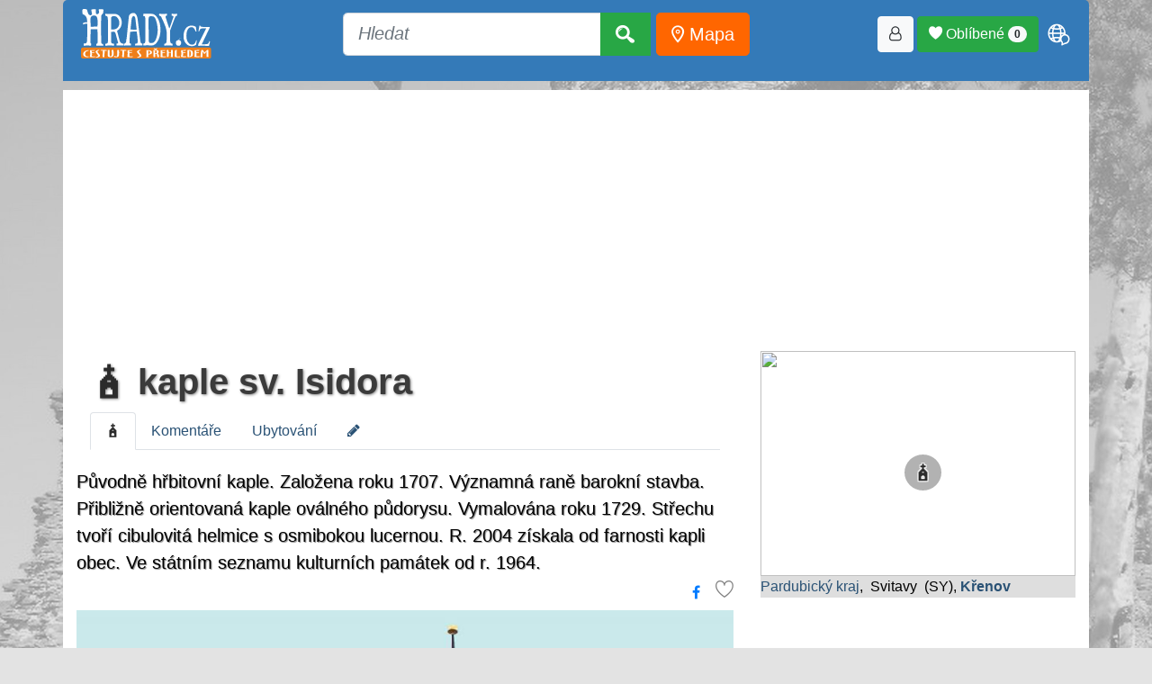

--- FILE ---
content_type: text/html; charset=UTF-8
request_url: https://www.hrady.cz/kaple-sv-isidora-krenov
body_size: 21432
content:
 <!DOCTYPE html>
<html lang="cs">
 <head>
  <title>Kaple sv. Isidora, Křenov</title>
  <base href="/">
  <meta charset="UTF-8" />
  <meta name="viewport" content="width=device-width, initial-scale=1, shrink-to-fit=no">
  <meta http-equiv="Content-Type" content="text/html; charset=UTF-8" />
  <meta name="copyright" content="Hrady.cz s.r.o." />
  <meta name="author" content="Hrady.cz s.r.o. Jiri Cizek" />
  <meta name="DC.Identifier" content="(SCHEME=ISSN) 1803-0076" />
  <meta name="RATING" content="General" />
  <meta name="ROBOTS" content="index, follow" />
  <meta name="verify-v1" content="QSjl1bwVrvMIEIlvbFrcrTmjvWT5a3T51T9d8rj0t8Y=" />
  <meta name="csrf-token" content="af0671746c1e9e6abba80189bbe0a1f6ce7db1c0b6ae2b67122d1542aa2bdd78">
  <meta name="resource-type" content="document" />
  <meta name="description" lang="cs" content="kaple sv. Isidora, Křenov Kaple sv. Isidora. Původně hřbitovní kaple. Založena roku 1707. Významná raně barokní stavba. ..." />
  <!-- RSS mista a clanky -->
  <link rel="alternate" type="application/rss+xml" title="Hrady.cz -nová místa" href="http://rss.hrady.cz" />
  <link rel="alternate" type="application/rss+xml" title="Hrady.cz -články serveru" href="https://www.hrady.cz/feed_seznam_generator.php" />
  	<link rel="apple-touch-icon" sizes="180x180" href="https://www.hrady.cz/favicon/apple-touch-icon.png">
	<link rel="icon" type="image/png" sizes="32x32" href="https://www.hrady.cz/favicon/favicon-32x32.png">
	<link rel="icon" type="image/png" sizes="16x16" href="https://www.hrady.cz/favicon/favicon-16x16.png">
	<link rel="manifest" href="https://www.hrady.cz/site.webmanifest">

  <!-- jquery -->
  <script src="/thirdparty/jquery-3.5.1.min.js" crossorigin="anonymous"></script>
  <!-- bootstrap -->
  <link rel="stylesheet" href="/thirdparty/bootstrap/css/bootstrap.min.css" crossorigin="anonymous">
  <!-- CSS all www -->
  <link rel="stylesheet" type="text/css" href="/css/hrady.css?ver=4.0" media="all">
  <link rel="stylesheet" type="text/css" href="/css/menu_style.css" media="all">
  <link rel="stylesheet" type="text/css" href="/fonts/hrady-icons.css?ver=3.2" media="all">
  <link rel="stylesheet" type="text/css" href="/css/css.main.css?ver=4.1" media="all">
  <!-- Favorites heart -->
  <link rel="stylesheet" type="text/css" href="css/all_zapisnik.css?ver=1?>" media="all">
  <!-- Seznam mist v list formatu -->
  <link rel="stylesheet" type="text/css" href="css/hrady_seznam_list.css" media="all">


   <!-- next css/js in page -->
<!-- JSON-LD -->
<script type="application/ld+json">
{"@context":"https://schema.org","@type":"Place","name":"kaple sv. Isidora, K\u0159enov kaple sv. Isidora","alternateName":"","additionalType":"sakr\u00e1ln\u00ed pam\u00e1tky","geo":{"@type":"GeoCoordinates","latitude":"49.68100600","longitude":"16.62467500"},"url":"https://www.hrady.cz/kraj-pardubicky","description":"P\u016fvodn\u011b h\u0159bitovn\u00ed kaple. Zalo\u017eena roku 1707. V\u00fdznamn\u00e1 ran\u011b barokn\u00ed stavba. P\u0159ibli\u017en\u011b orientovan\u00e1 kaple ov\u00e1ln\u00e9ho p\u016fdorysu. Vymalov\u00e1na roku 1729. St\u0159echu tvo\u0159\u00ed cibulovit\u00e1 helmice s osmibokou lucernou. R. 2004 z\u00edskala od farnosti kapli obec. Ve st\u00e1tn\u00edm seznamu kulturn\u00edch pam\u00e1tek od r. 1964.","image":{"@type":"ImageObject","caption":"Kaple sv. Isidora v K\u0159enov\u011b v okrese Svitavy.","author":"\u00a9 Pavel V\u00edtek  10/2021","url":"https://www.hrady.cz/data_g/16101/204447.800.jpg","height":640,"width":800}}
</script>
<link rel="stylesheet" href="/css/css-oid.css" crossorigin="anonymous">
<link rel="stylesheet" type="text/css" href="/css/hrady_new.css">
<!-- sada ikon FA-->
<link rel="stylesheet" type="text/css" href="/css/font-awesome.min.css" />

<!-- Highslide function-->
<script type="text/javascript" src="/highslide/highslide-full.packed.js"></script>
<link rel="stylesheet" type="text/css" href="highslide/highslide.css" />
<script type="text/javascript">
    hs.graphicsDir = '/highslide/graphics/';
    hs.align = 'center';
    hs.transitions = ['expand', 'crossfade'];
    hs.outlineType = 'rounded-white';
    hs.showCredits = false;
    hs.fadeInOut = true;
    //hs.numberPosition = 'caption';
    hs.dimmingOpacity = 0.75;
</script>

<link rel="stylesheet" type="text/css" href="/css/fastsimple.css" />
<script async src="https://pagead2.googlesyndication.com/pagead/js/adsbygoogle.js?client=ca-pub-8297851691976478" crossorigin="anonymous"></script>      <!-- font pro clanky na titl -->
      <link rel="preconnect" href="https://fonts.gstatic.com">
      <link href="https://fonts.googleapis.com/css2?family=Roboto+Condensed:wght@300;700&display=swap" rel="stylesheet">
			<style>
			    #hrady-main-body::after { background-image: url("/img/bg-gustejn.jpg");}
			</style>

<script>
  window.dataLayer = window.dataLayer || [];
  function gtag(){dataLayer.push(arguments);}

  gtag('consent', 'default', {
      analytics_storage: 'denied',
      ad_storage: 'denied',
      ad_user_data: 'denied',
      ad_personalization: 'denied',
      g_translate: 'denied'
  });
</script>

<!-- SPP SEZNAM PRO ADV-->
<script src="https://ssp.seznam.cz/static/js/ssp.js"></script>
</head>
<body id="hrady-main-body">
<style>
.translateModalOpen {
    padding: 5px;
    font-size: 30px;
    color: #FFFFFF;
}
</style>

<div id="containerHeader">
    <div class="container">
        <div class="text-center adv-block" style="background: white; text-align: center;">
            <div id="ssp-zone-123532"></div>
        </div>
    </div>

    <div class="container serverHeader" style="background: #347AB8; padding-bottom: 15px;">
        <div class="navbar navbar-expand-lg" style="border: none; padding: 0; margin: 0;">
            <a href="https://www.hrady.cz/"
               class="navbar-brand"
               title="Hrady, zámky a tvrze České republiky, úvodní strana"
               data-toggle="tooltip"
               data-placement="bottom"
               style="margin: 5px;"><img class="xlogo-1" src="/img/logo_hrady_nove 2011.svg" style="height:55px" alt="Hrady.cz" border="0" loading="lazy"></a>

            <button class="navbar-toggler btn btn-success"
                    type="button"
                    data-toggle="collapse"
                    data-target="#navbar-hi-menu"
                    aria-controls="navbarSupportedContent"
                    aria-expanded="false"
                    aria-label="Toggle navigation">
                <span class="fa fa-bars" aria-hidden="true"></span>
            </button>

            <div class="collapse navbar-collapse" id="navbar-hi-menu">
                <div class="nav navbar-nav float-sm-left"></div>

                <div class="nav navbar-nav navbar-logo mx-auto">
                <form method="get" action="/search"
                      class="form-inline my-2 my-lg-0 btn-lg"
                      role="search"
                      aria-label="Vyhledávání">

                        <div class="input-group">
                        <input type="text"
                           id="top_searchWord"
                           name="searchWord"
                           placeholder="Hledat"
                           class="form-control form-control-lg"
                           autocomplete="off" />

                            <div class="input-group-append" id="button-addon4">
                                <button class="btn btn-success btn-lg" type="submit">
                                    <i class="hi hi-search" aria-hidden="true"></i>
                                </button>
                            </div>
                            <div id="searchList"></div>
                            <div id="card"></div>
                        </div>
                        &nbsp;
                        <a href="/mapa" class="btn btn-warning btn-orange btn-lg"
                           title="Mapa míst" data-toggle="tooltip"
                           style="color: white;"
                           data-placement="bottom">
                           <i class="hi hi-map-point" style="color:white;" aria-hidden="true"></i> Mapa
                        </a>
                    </form>
                </div>

                <nav class="nav navbar-nav float-sm-right col-xs">
                    <button class="btn btn-light btn-loginForm" title="Přihlásit / registrovat"
                          data-toggle="tooltip"
                          data-placement="bottom"><i class="hi hi-user-o" aria-hidden="true"></i></button>&nbsp;
                    <button class="btn btn-success favModalOpen">
                        <span class="hi hi-heart"></span> Oblíbené
                        <span class="badge badge-pill badge-light favoriteBadge">0</span>
                    </button>
                    <span id="shopingCart"></span>&nbsp;
                    <span class="nav-item dropdown">
                        <span class="hi hi-language translateModalOpen"
                              id="navbarDropdown"
                              role="button"
                              data-toggle="dropdown"
                              aria-haspopup="true"
                              aria-expanded="false"></span>
                        <div id="google_translate_element" class="dropdown-menu text-center" aria-labelledby="navbarDropdown">
                            <script>
function googleTranslateElementInit() {
  new google.translate.TranslateElement({
    pageLanguage: 'cs',
    includedLanguages: 'cs,en,fr,de,uk,ja,pl,zh-CN,hu,es,it,da,fi,sk,sv',
    layout: google.translate.TranslateElement.InlineLayout.SIMPLE
  }, 'google_translate_element');
}
</script><script src="//translate.google.com/translate_a/element.js?cb=googleTranslateElementInit"></script>                        </div>
                    </span>
                </nav>
            </div>
        </div>
    </div>
</div>


<style>
.header-kategorie .container {
    background: #347AB8;
}

.clanky-kategorie a {
    color: #C7DCEF;
    text-decoration: none;
}

.clanky-kategorie li {
    padding: 10px;
}

.clanky-kategorie li:hover {
    color: #FFFFFF;
    background: #FF6600;
    border-radius: 5px;
}

.clanky-kategorie li:hover > a {
    color: #FFFFFF;
}

.clanky-kategorie li.selected {
    background: #FFFFFF;
    color: #2A6293;
    border-radius: 5px 5px 0 0;
}

.clanky-kategorie li.selected > a {
    color: #2A6293;
}
</style>

<link rel="stylesheet" href="/css/index_mista_oid.css" />

<div class="container mistoDetail">
    <div class="row display-flex">
        <div class="col-md-8">
         <div class="container">
    <div class="row">
        <div class="col-md-12 text-left">
            <h1><a href="/kaple-sv-isidora-krenov" target="_top">
        <span class="hi hi-111" title=" kaple sv. Isidora"></span> kaple sv. Isidora
        </a></h1>        </div>
    </div>

  <ul class="nav nav-tabs">
     <li class="nav-item">
        <a class="nav-link active" href="/kaple-sv-isidora-krenov/"><span class="hi hi-111"></span></a>
    </li><li class="nav-item">
        <a class="nav-link" href="/kaple-sv-isidora-krenov/komentare">Komentáře</a>
    </li><li class="nav-item">
        <a class="nav-link" href="/kaple-sv-isidora-krenov/ubytovani">Ubytování</a>
    </li><li class="nav-item">
        <a class="nav-link" href="/index.php?editOID=16101"><i class="fa fa-pencil editOidInfo" aria-hidden="true"></i>
</a>
    </li>  </ul>
</div>

<style>
.editOidInfo{
   transition: transform 0.5s;
}
.editOidInfo:hover{
   transform: rotate(380deg);
}
</style>


<div class="oid_perex">Původně hřbitovní kaple. Založena roku 1707. Významná raně barokní stavba. Přibližně orientovaná kaple oválného půdorysu. Vymalována roku 1729. Střechu tvoří cibulovitá helmice s osmibokou lucernou. R. 2004 získala od farnosti kapli obec. Ve státním seznamu kulturních památek od r. 1964.</div>
		 <div class="text-right">
		 	<a href="https://www.facebook.com/sharer/sharer.php?u=https://www.hrady.cz/kaple-sv-isidora-krenov" title="Sdílet na Facebooku" class="icon-box fb-icon-box btn btn-link" target="_blank"><i class="fa fa-facebook"></i></a>
            <div class="favLinkButon" style="display: inline-block;">
                                        <span class="zapisnikAdd hi hi-heart-o Oblíbené" data-oid="16101" mode="add"
            data-toggle="tooltip"
            title="Vložit do oblíbených"
            data-placement="left"></span>             </div>
		</div>


		<div class="row">
                <div class="col-md-12"><div class="mainOidPic"><a href="kaple-sv-isidora-krenov/galerieo/204447" style="position: relative;">
	                        
	                        <img src="./data_g/16101/204447.800r.jpg" style="width:100%;" alt="kaple sv. Isidora" title="kaple sv. Isidora"></a><div>Kaple sv. Isidora v Křenově v okrese Svitavy.</div><div><i>© Pavel Vítek  10/2021</i></div></div></div><div class="col-md-12">
								<div class="row"><div class="col-md-3 col-sm-4 col-xs-2">
                    <a href="kaple-sv-isidora-krenov/galerieo/204445">
                    <img src="./data_g/16101/204445.200r.jpg" class="thumbnail fancybox" alt="kaple sv. Isidora" title="kaple sv. Isidora" style="width:100%"></a>
					  </div><div class="col-md-3 col-sm-4 col-xs-2">
                    <a href="kaple-sv-isidora-krenov/galerieo/204446">
                    <img src="./data_g/16101/204446.200r.jpg" class="thumbnail fancybox" alt="kaple sv. Isidora" title="kaple sv. Isidora" style="width:100%"></a>
					  </div><div class="col-md-3 col-sm-4 col-xs-2">
                    <a href="kaple-sv-isidora-krenov/galerieo/204448">
                    <img src="./data_g/16101/204448.200r.jpg" class="thumbnail fancybox" alt="kaple sv. Isidora" title="kaple sv. Isidora" style="width:100%"></a>
					  </div><div class="col-md-3 col-sm-4 col-xs-2">
                    <a href="kaple-sv-isidora-krenov/galerieo/204449">
                    <img src="./data_g/16101/204449.200r.jpg" class="thumbnail fancybox" alt="kaple sv. Isidora" title="kaple sv. Isidora" style="width:100%"></a>
					  </div></div></div></div><p style="height:10px"></p><div style="clear:both;"></div><div class="oidTexts"><p>Obec Křenov leží v okrese Svitavy. Najdeme ji 10 km jižně od Moravské Třebové, 18 km jihovýchodně od Svitav nebo 9 km severozápadně od Jevíčka. Do obce je spojení autobusy jak z Moravské Třebové, tak z Jevíčka. Železniční trať zde, ani poblíž žádná nevede. Kapli sv. Isidora najdeme u hřbitova, u silnice II/366, která vede do Hradce nad Svitavou a Svitav.</p>
<div class="Mini Gray" title="Autor">Pavel Vítek, 3.12. 2021</div></div><div class="accordion"><div class="badge-time"><span class="fa fa-clock-o "></span>&nbsp;1.7&nbsp;min</div> <div class="accordion-header">
            <div><div class="accordion-title"></div><div class="accordion-subtitle"><img src="/img/svgicon/book-solid-full.svg" alt="Ikona" width="32" height="32" title="popis"> Střechu kaple sv. Isidora tvoří cibulovitá helmice s osmibokou lucernou, kryta břidlicí, s valbovou střechou na sakristii. ...<div class="autorHead">3.12. 2021, Pavel Vítek</div></div></div>
        </div><div class="accordion-content"><p>Průčelí členěno dvojicemi toskánských pilastrů, nesoucích kladí z hladkého vlysu a profilované římsy. Mezi pilastry jsou oválná okna se čtyřtabulkovým členěním. Vstupní portál s kapkami, profilovaný obvodovou lištou a mělkým ústupkem. Nade dveřmi trojúhelný fronton. Dveře jsou dřevěné, dvoukřídlé, o čtyřech obdélných výplních. Interiér sklenut kopulí, nesenou dvojicemi pilastrů, propojených plným kladím, které se kolem horních toskánských hlavic zalamuje. Pod kladím jsou pilastry bohatě tvarované jako korintské hlavice. Vlys má bohatou štukovou dekoraci s festony nad hlavicemi pilastrů. Na kopuli fresky Osmi kůrů andělských z r. 1727. Kruchta je zděná. Klenbu nesou dvojice zkrácených toskánských pilastrů, mezi nimi drobné niky. Ve výsečích jsou velké segmentové niky. Pod kruchtu vložen zděný útvar s dřevěným vřetenovým schodištěm. Průčelí členěno dvojicí toskánských pilastrů, nesoucích kladí z hladkého vlysu s profilovanou římsou. Mezi pilastry oválná okna. Vstupní portál s okny užšími u sloupku a trojúhelníkovou římsou. Původní dveře se nedochovaly. Sakristie sklenuta křížově, zdobena jemnou páskovou ornamentikou a motivy košů s úrodou. Interiér je zdoben figurálními nástěnnými malbami a štukovými postavami světců a andílků s ústřední sochou sv. Isidora ve výklenku hlavního oltáře. Výzdoba kaple sv. Isidora se řadí se mezi význačné historické, umělecké a liturgické doklady z barokního období. Roku 2004 obec Křenov získala od farnosti kapli do svého vlastnictví a zahájila její renovaci. Restaurován byl hlavní oltář se sochou Boha Otce, průčelí kruchty, dveře do sakristie, lavice i lucerny. Výsledkem snažení restaurátorů je zrenovovaný interiér kaple. Byla zapsána do státního seznamu kulturních památek roku 1964..</p>
<div class="Mini Gray" title="Autor"><i>3.12. 2021 Pavel Vítek</i></div><div class="zdroje">  https://www.npu.cz/cs/uop-kromeriz/inspirujte-se/35161-objev-obrazu-z-legendy-sv-isidora-v-kapli-sv-isidora-v-krenove</div><button class="close-accordion">Zavřít</button></div></div><div class="accordion"><div class="badge-time"><span class="fa fa-clock-o "></span>&nbsp;0.3&nbsp;min</div> <div class="accordion-header">
            <div><div class="accordion-title"></div><div class="accordion-subtitle"><img src="/img/svgicon/fort-awesome-brands-solid-full.svg" alt="Ikona" width="32" height="32" title="historie"> Původně hřbitovní kaple sv. Isidora byla založena roku 1707. Jde o významnou centrální raně barokní stavbu. ...<div class="autorHead">3.12. 2021, Pavel Vítek</div></div></div>
        </div><div class="accordion-content"><p>Je to přibližně orientovaná kaple oválného půdorysu s pravoúhlou sakristií na východní straně. Výmalba byla dříve hypoteticky přiřazena autorství Kryštofa Handkeho a roku 1729, nedávný mezioborový výzkum však tuto autorskou atribuci nepotvrdil. Na kruchtě tři lidové olejové malby s výjevy ze života sv. Isidora..</p>
<div class="Mini Gray" title="Autor"><i>3.12. 2021 Pavel Vítek</i></div><div class="zdroje">  https://www.npu.cz/cs/uop-kromeriz/inspirujte-se/35161-objev-obrazu-z-legendy-sv-isidora-v-kapli-sv-isidora-v-krenove</div><button class="close-accordion">Zavřít</button></div></div><div class="accordion"><div class="badge-time"><span class="fa fa-clock-o "></span>&nbsp;1.8&nbsp;min</div> <div class="accordion-header">
            <div><div class="accordion-title"></div><div class="accordion-subtitle"><img src="/img/svgicon/dragon-solid-full.svg" alt="Ikona" width="32" height="32" title="pověsti"> Svatý Isidor z Madridu zvaný též Isidor Rolník se narodil asi roku 1070. Celý život pracoval na poli, a proto je patronem zemědělců a dobré úrody, bývá vzýván jako ochránce proti suchu. Proslavil se zbožností a dobrým srdcem. Isidor chodil každé ráno na mši. ...<div class="autorHead">3.12. 2021, http://www.catholica.cz</div></div></div>
        </div><div class="accordion-content"><p>Potom si pilně hleděl své práce ve dvoře i na poli, přitom se však také často modlil. Opakovaně byl ostatními čeledíny podezírán z toho, že kvůli modlitbám zanedbává práci. Hospodář se proto jednou šel sám přesvědčit, zda Isidor nechodí na pole pozdě. Isidor šel jako vždy na mši a opravdu přijel se svým pluhem později než ostatní. Hospodář mu chtěl vyčinit, ale v tu chvíli vedle něj spatřil dva anděly, kteří mu pomáhali orat. Výjev s anděly je na podobiznách tohoto světce velmi často zobrazován. Další legendární epizoda vypráví o zázračném vykopání studny v místě u Madridu, kde byl nedostatek vody. Isidor, člověk plný lásky k lidem, ji tam tehdy kopal několik měsíců. Proto se k němu zemědělci obraceli jako ke svému patronovi, hrozilo-li jim sucho. Ačkoliv Isidorův život byl naplněn těžkou fyzickou prací, přesto si nikdy na svůj úděl nestěžoval. Byl chudý, ale ještě z toho mála, co měl, byl schopen podarovat žebráky nebo zvířata. Bůh ho za jeho skutky odměňoval, takže například neubylo z pytlů s obilím nebo se z mála obilí namlelo obrovské množství mouky. Isidor zemřel 10. nebo 15. května roku 1130 v Madridu. Papež Řehoř XV. Isidora svatořečil 22. března 1622 ve Svatopetrské bazilice ve Vatikánu. Jeho údajný rodný dům v Madridu byl v 17. století přestavěn a slouží jako Isidorovo muzeum. Poustevna, do které Isidor údajně odešel ve stáří, byla obestavěna barokním kostelem z roku 1725. Legendární studna postavená nad pramenem, jehož vodu údajně našel Isidor, je rovněž zpřístupněna. Isidor bývá vyobrazen ve venkovské košili, bos, s rýčem, srpem nebo pluhem. V legendárních scénách Isidor klečí a modlí se pod stromem, zatímco s pluhem ořou sami andělé. Nebo oře, zatímco andělé nad ním nosí plodiny jako atributy dobré úrody. Jindy Isidor ukazuje venkovanům na vodu tryskající ze studny. Jeho připomínka připadá na 15. května..</p>
<div class="Mini Gray" title="Autor"><i>3.12. 2021 http://www.catholica.cz</i></div><button class="close-accordion">Zavřít</button></div></div><div id="komentare_input_box">
	<h2>Komentáře</h2>
	<input type="hidden" id="komentOID"  value="16101" />
	<div class="text-right well">
		<button class="btn btn-success addKomment">Vložit nový komentář</button>
	</div>

	
</div>


<script>
$(document).ready( function(){
	//aktivace modal a natazeni obsahu pro vlozeni komentare
	$(".addKomment").click(function(){
		//nacteme obsah pro modal
		$.ajax({
	    	method: "POST",
	    	url: "/ajax/ajax_koment.php",
	    	data: { action: "form", reID: 0 },
			success: function(data) {
				//console.log( "success" );
				$("#pageModalContent").html( data );
			}
		})
	    .done(function( data ) {
	    	//console.log( "done" );
			//fire button
			$(".save_komentar").click(function(){
				save_komentar();
			});
		    });

		$('#pageModalUniversal').modal('show');
	})
});


//$(document).on('click', '#new_div', function(){
    //alert("This function is bound to all #new_div's click events, even if they are added to the DOM via ajax later!")
//});

//ulozeni komentare
//$(".save_komentar").click(function(){
function save_komentar(){
	var data = {};

	//kontrolujeme jestli existuje
	if ($("#inp_com_mail").length){
		data.mail = $("#inp_com_mail").val();
	}else{
		data.mail = false; //neexistuje
	}
	data.text = $("#inp_com_text").val();
	data.autor = $("#inp_com_autor").val();
	data.notifikace = $("#inp_kom_notifikace").is(":checked")
	//data.OID = $("#komentOID").val();

	$.ajax({
    	method: "POST",
    	url: "/ajax/ajax_koment.php",
    	data: { action: "save", data: data }
	})
    .done(function( data ) {
    	//console.log(data);
		//pokud msg, tak nacpeme hlasku do okna
		var obj = JSON.parse(data);
		$(".errInfo").html( "" ); //vycistime
		if (obj.status == 0){
			$(".errInfo").html( obj.msg );
			//vlozeni formu pro mail nolog user
			if (obj.formMail){
				$(".userMailBox").html(obj.formMail);
			}
		}else{
			$("#pageModalBody").html(obj.msg);
			$(".save_komentar").hide(800);
		}
    });
}



</script>
<style>
@keyframes fadeIn {
    from {
        opacity: 0.2;
    }
    to {
        opacity: 0.8;    }
}
.loadingIconModal {
	width: 150px;
    animation: fadeIn 0.5s ease-in infinite alternate;
	filter: grayscale(100%) blur(2px) contrast(200%);
}

input::placeholder, textarea::placeholder {
    color: #CCCCCC;
	font-style: italic;
}
</style>

<style>
.komentar{
    display: block;
    clear: left;
    width: auto;
    border:1px solid Transparent;
}

.media:hover{
    border: 1ps solid #6B6B6B;

    box-shadow: 0 0 11px 0 #808080;
}

.userPic, .komentarRe img.userPic{
        max-width: 40px;
        border-radius: 50% 50%;
        margin-right: 10px;
}

.komNadpis {
    font-size: 14px;
    font-weight: bold;
}

.komDatum{
    font-size: 12px;
    color: Gray;
    font-style: italic;
}


.komDatum  A{
        float: right;
        font-size: 10px;
        font-style: normal;
}
.komSpace{
        margin: 0 0 25px 0;
}

</style>
        </div>



        <div class="col-md-4 sticky-wrapper">
                          <div class="thumbMapa" style="position:relative;">
								<a href="/mapa/kaple-sv-isidora-krenov" title="Ukaž místo na mapě" >
                    <img src="https://api.mapy.cz/v1/static/map?lat=49.68100600&lon=16.62467500&zoom=14&height=250&width=350&mapset=outdoor&apikey=6yUTjRyCEoPGucx-Q6so3csQMfi8It2BNFdY_Vyjgso" style="height:250px; width:100%; z-index: 0;">
                    <i class="hi hi-111 hi-vyrazne mapIcons"  style="position: absolute; top:45%; left:45%;"></i>
                </a>
              </div>

              <div class="" style="background: #DEDEDE">
                   <a href="/pamatky/kraj-pardubicky">Pardubický kraj</a>,  Svitavy  (SY), <a href="/okoli?detailObec=11284"><b>Křenov</b></a>               </div>

               
          <div class="text-center adv-block" style="margin: 10px 0 10px 0">
              <div id="ssp-zone-123537"></div>
          </div>

                            <h4>Místa v okolí</h4>
              <div class="well">
                <div id="okoliContainer"  style="max-height: 400px; overflow: auto; scrollbar-width: thin;">
                 <div>
                                    <div class="MenuListMistaDist">0.0&nbsp;km&nbsp;</div>
                                    <span class="hi hi-119"></span>
                                    &nbsp;<a href="/sousosi-p-marie-sv-jana-nepomuckeho-a-sv-jana-krtitele" title="sousoší P. Marie, sv. Jana Nepomuckého a sv. Jana Křtitele">sousoší P. Marie, sv. Jana Nepomuckého a sv. Jana Křtitele</a>
                                </div>
<div>
                                    <div class="MenuListMistaDist">0.3&nbsp;km&nbsp;</div>
                                    <span class="hi hi-18"></span>
                                    &nbsp;<a href="/technicka-pamatka-pranyr" title="pranýř">pranýř</a>
                                </div>
<div>
                                    <div class="MenuListMistaDist">0.3&nbsp;km&nbsp;</div>
                                    <span class="hi hi-18"></span>
                                    &nbsp;<a href="/technicka-pamatka-fara-krenov" title="fara">fara</a>
                                </div>
<div>
                                    <div class="MenuListMistaDist">0.3&nbsp;km&nbsp;</div>
                                    <span class="hi hi-119"></span>
                                    &nbsp;<a href="/socha-panny-marie-immaculaty-krenov" title="socha Panny Marie Immaculaty">socha Panny Marie Immaculaty</a>
                                </div>
<div>
                                    <div class="MenuListMistaDist">0.3&nbsp;km&nbsp;</div>
                                    <span class="hi hi-110"></span>
                                    &nbsp;<a href="/kostel-sv-jana-krtitele-krenov" title="kostel sv. Jana Křtitele">kostel sv. Jana Křtitele</a>
                                </div>
<div>
                                    <div class="MenuListMistaDist">1.8&nbsp;km&nbsp;</div>
                                    <span class="hi hi-17"></span>
                                    &nbsp;<a href="/hradiste-krenov-krenovske-marinske-hradiste" title="Křenov">Křenov</a>
                                </div>
<div>
                                    <div class="MenuListMistaDist">2.1&nbsp;km&nbsp;</div>
                                    <span class="hi hi-18"></span>
                                    &nbsp;<a href="/technicka-pamatka-zvonice-marin" title="zvonice">zvonice</a>
                                </div>
<div>
                                    <div class="MenuListMistaDist">2.2&nbsp;km&nbsp;</div>
                                    <span class="hi hi-18"></span>
                                    &nbsp;<a href="/technicka-pamatka-rumpalova-studna" title="rumpálová studna">rumpálová studna</a>
                                </div>
<div>
                                    <div class="MenuListMistaDist">3.8&nbsp;km&nbsp;</div>
                                    <span class="hi hi-112"></span>
                                    &nbsp;<a href="/zvonice-zadni-arnostov" title="zvonice">zvonice</a>
                                </div>
<div>
                                    <div class="MenuListMistaDist">4.3&nbsp;km&nbsp;</div>
                                    <span class="hi hi-1"></span>
                                    &nbsp;<a href="/hrad-dlouha-loucka" title="Dlouhá Loučka">Dlouhá Loučka</a>
                                </div>
<div>
                                    <div class="MenuListMistaDist">4.6&nbsp;km&nbsp;</div>
                                    <span class="hi hi-111"></span>
                                    &nbsp;<a href="/kaplicka-zadni-arnostov" title="kaplička">kaplička</a>
                                </div>
<div>
                                    <div class="MenuListMistaDist">4.9&nbsp;km&nbsp;</div>
                                    <span class="hi hi-111"></span>
                                    &nbsp;<a href="/kaple-sv-vita-pohledy" title="kaple sv. Víta">kaple sv. Víta</a>
                                </div>
<div>
                                    <div class="MenuListMistaDist">5.1&nbsp;km&nbsp;</div>
                                    <span class="hi hi-21"></span>
                                    &nbsp;<a href="/priroda-rohova" title="Rohová">Rohová</a>
                                </div>
<div>
                                    <div class="MenuListMistaDist">5.4&nbsp;km&nbsp;</div>
                                    <span class="hi hi-110"></span>
                                    &nbsp;<a href="/kostel-sv-mikulase-horni-hyncina" title="kostel sv. Mikuláše">kostel sv. Mikuláše</a>
                                </div>
<div>
                                    <div class="MenuListMistaDist">6.0&nbsp;km&nbsp;</div>
                                    <span class="hi hi-18"></span>
                                    &nbsp;<a href="/technicka-pamatka-odborny-lecebny-ustav" title="Odborný léčebný ústav">Odborný léčebný ústav</a>
                                </div>
<div>
                                    <div class="MenuListMistaDist">6.1&nbsp;km&nbsp;</div>
                                    <span class="hi hi-18"></span>
                                    &nbsp;<a href="/technicka-pamatka-stara-vodarna-odborny-lecebny-ustav" title="stará vodárna">stará vodárna</a>
                                </div>
<div>
                                    <div class="MenuListMistaDist">6.1&nbsp;km&nbsp;</div>
                                    <span class="hi hi-110"></span>
                                    &nbsp;<a href="/ustavni-kostelik" title="ústavní kostelík">ústavní kostelík</a>
                                </div>
<div>
                                    <div class="MenuListMistaDist">6.4&nbsp;km&nbsp;</div>
                                    <span class="hi hi-110"></span>
                                    &nbsp;<a href="/kostel-sv-bartolomeje-jevicko" title="kostel sv. Bartoloměje">kostel sv. Bartoloměje</a>
                                </div>
<div>
                                    <div class="MenuListMistaDist">6.7&nbsp;km&nbsp;</div>
                                    <span class="hi hi-15"></span>
                                    &nbsp;<a href="/pomnik-pamatnik-napoleonsky-pomnik" title="napoleonský pomník">napoleonský pomník</a>
                                </div>
<div>
                                    <div class="MenuListMistaDist">6.8&nbsp;km&nbsp;</div>
                                    <span class="hi hi-110"></span>
                                    &nbsp;<a href="/kostel-sv-anny-borsov" title="kostel sv. Anny">kostel sv. Anny</a>
                                </div>
<div>
                                    <div class="MenuListMistaDist">7.0&nbsp;km&nbsp;</div>
                                    <span class="hi hi-111"></span>
                                    &nbsp;<a href="/kaple-panny-marie-bolestne-sklene" title="kaple Panny Marie Bolestné">kaple Panny Marie Bolestné</a>
                                </div>
<div>
                                    <div class="MenuListMistaDist">7.2&nbsp;km&nbsp;</div>
                                    <span class="hi hi-110"></span>
                                    &nbsp;<a href="/kostel-sv-petra-a-pavla-sklene" title="kostel sv. Petra a Pavla">kostel sv. Petra a Pavla</a>
                                </div>
<div>
                                    <div class="MenuListMistaDist">7.3&nbsp;km&nbsp;</div>
                                    <span class="hi hi-119"></span>
                                    &nbsp;<a href="/sousosi-nejsvetejsi-trojice-sklene" title="sousoší Nejsvětější Trojice">sousoší Nejsvětější Trojice</a>
                                </div>
<div>
                                    <div class="MenuListMistaDist">7.3&nbsp;km&nbsp;</div>
                                    <span class="hi hi-119"></span>
                                    &nbsp;<a href="/socha-sv-jana-nepomuckeho-sklene" title="socha sv. Jana Nepomuckého">socha sv. Jana Nepomuckého</a>
                                </div>
<div>
                                    <div class="MenuListMistaDist">7.5&nbsp;km&nbsp;</div>
                                    <span class="hi hi-2"></span>
                                    &nbsp;<a href="/tvrz-roubanina" title="Roubanina">Roubanina</a>
                                </div>
<div>
                                    <div class="MenuListMistaDist">7.7&nbsp;km&nbsp;</div>
                                    <span class="hi hi-105"></span>
                                    &nbsp;<a href="/rozhledna-pastyrka" title="Pastýřka">Pastýřka</a>
                                </div>
<div>
                                    <div class="MenuListMistaDist">7.7&nbsp;km&nbsp;</div>
                                    <span class="hi hi-111"></span>
                                    &nbsp;<a href="/kaplicka-za-hrbitovem" title="kaplička za hřbitovem">kaplička za hřbitovem</a>
                                </div>
<div>
                                    <div class="MenuListMistaDist">7.8&nbsp;km&nbsp;</div>
                                    <span class="hi hi-119"></span>
                                    &nbsp;<a href="/morovy-sloup" title="morový sloup">morový sloup</a>
                                </div>
<div>
                                    <div class="MenuListMistaDist">7.9&nbsp;km&nbsp;</div>
                                    <span class="hi hi-18"></span>
                                    &nbsp;<a href="/technicka-pamatka-sypka-jevicko" title="sýpka">sýpka</a>
                                </div>
<div>
                                    <div class="MenuListMistaDist">7.9&nbsp;km&nbsp;</div>
                                    <span class="hi hi-119"></span>
                                    &nbsp;<a href="/sloup-se-sousosim-nejsvetejsi-trojice-jevicko" title="sloup se sousoším Nejsvětější Trojice">sloup se sousoším Nejsvětější Trojice</a>
                                </div>
<div>
                                    <div class="MenuListMistaDist">7.9&nbsp;km&nbsp;</div>
                                    <span class="hi hi-110"></span>
                                    &nbsp;<a href="/kostel-sv-jakuba-starsiho-mestecko-trnavka" title="kostel sv. Jakuba Staršího">kostel sv. Jakuba Staršího</a>
                                </div>
<div>
                                    <div class="MenuListMistaDist">7.9&nbsp;km&nbsp;</div>
                                    <span class="hi hi-1"></span>
                                    &nbsp;<a href="/hrad-borsov-hrebec" title="Boršov">Boršov</a>
                                </div>
<div>
                                    <div class="MenuListMistaDist">8.0&nbsp;km&nbsp;</div>
                                    <span class="hi hi-15"></span>
                                    &nbsp;<a href="/pomnik-pamatnik-kovovy-tepany-kriz" title="kovový tepaný kříž">kovový tepaný kříž</a>
                                </div>
<div>
                                    <div class="MenuListMistaDist">8.0&nbsp;km&nbsp;</div>
                                    <span class="hi hi-18"></span>
                                    &nbsp;<a href="/technicka-pamatka-mestske-opevneni" title="městské opevnění">městské opevnění</a>
                                </div>
<div>
                                    <div class="MenuListMistaDist">8.0&nbsp;km&nbsp;</div>
                                    <span class="hi hi-119"></span>
                                    &nbsp;<a href="/socha-sv-anny-samotreti" title="socha sv. Anny Samotřetí">socha sv. Anny Samotřetí</a>
                                </div>
<div>
                                    <div class="MenuListMistaDist">8.0&nbsp;km&nbsp;</div>
                                    <span class="hi hi-119"></span>
                                    &nbsp;<a href="/socha-sv-jana-nepomuckeho-lazy" title="socha sv. Jana Nepomuckého">socha sv. Jana Nepomuckého</a>
                                </div>
<div>
                                    <div class="MenuListMistaDist">8.0&nbsp;km&nbsp;</div>
                                    <span class="hi hi-111"></span>
                                    &nbsp;<a href="/kaple-sv-marka-lazy" title="kaple sv. Marka">kaple sv. Marka</a>
                                </div>
<div>
                                    <div class="MenuListMistaDist">8.0&nbsp;km&nbsp;</div>
                                    <span class="hi hi-119"></span>
                                    &nbsp;<a href="/pilir-nejsvetejsi-trojice-lazy" title="pilíř Nejsvětější Trojice">pilíř Nejsvětější Trojice</a>
                                </div>
<div>
                                    <div class="MenuListMistaDist">8.0&nbsp;km&nbsp;</div>
                                    <span class="hi hi-5"></span>
                                    &nbsp;<a href="/vez-mestska-vez-jevicko" title="městská věž">městská věž</a>
                                </div>
<div>
                                    <div class="MenuListMistaDist">8.0&nbsp;km&nbsp;</div>
                                    <span class="hi hi-109"></span>
                                    &nbsp;<a href="/klaster-augustinianu-s-kostelem-nanebevzeti-panny-marie" title="klášter augustiniánů s kostelem Nanebevzetí Panny Marie">klášter augustiniánů s kostelem Nanebevzetí Panny Marie</a>
                                </div>
<div>
                                    <div class="MenuListMistaDist">8.0&nbsp;km&nbsp;</div>
                                    <span class="hi hi-111"></span>
                                    &nbsp;<a href="/kaple-sv-josefa-koclirov-hrebec" title="kaple sv. Josefa">kaple sv. Josefa</a>
                                </div>
<div>
                                    <div class="MenuListMistaDist">8.1&nbsp;km&nbsp;</div>
                                    <span class="hi hi-119"></span>
                                    &nbsp;<a href="/socha-sv-norberta" title="socha sv. Norberta">socha sv. Norberta</a>
                                </div>
<div>
                                    <div class="MenuListMistaDist">8.1&nbsp;km&nbsp;</div>
                                    <span class="hi hi-119"></span>
                                    &nbsp;<a href="/socha-sv-mikulase-tolentinskeho" title="socha sv. Mikuláše Tolentinského">socha sv. Mikuláše Tolentinského</a>
                                </div>
<div>
                                    <div class="MenuListMistaDist">8.1&nbsp;km&nbsp;</div>
                                    <span class="hi hi-119"></span>
                                    &nbsp;<a href="/socha-panny-marie-s-jezulatkem" title="socha Panny Marie s Jezulátkem">socha Panny Marie s Jezulátkem</a>
                                </div>
<div>
                                    <div class="MenuListMistaDist">8.1&nbsp;km&nbsp;</div>
                                    <span class="hi hi-126"></span>
                                    &nbsp;<a href="/synagoga-jevicko-svitavy" title="synagoga">synagoga</a>
                                </div>
<div>
                                    <div class="MenuListMistaDist">8.1&nbsp;km&nbsp;</div>
                                    <span class="hi hi-119"></span>
                                    &nbsp;<a href="/socha-sv-jana-nepomuckeho-mestecko-trnavka" title="socha sv. Jana Nepomuckého">socha sv. Jana Nepomuckého</a>
                                </div>
<div>
                                    <div class="MenuListMistaDist">8.1&nbsp;km&nbsp;</div>
                                    <span class="hi hi-116"></span>
                                    &nbsp;<a href="/zamek-jevicko-svitavy" title="Jevíčko">Jevíčko</a>
                                </div>
<div>
                                    <div class="MenuListMistaDist">8.2&nbsp;km&nbsp;</div>
                                    <span class="hi hi-119"></span>
                                    &nbsp;<a href="/socha-sv-floriana-velke-opatovice" title="socha sv. Floriána">socha sv. Floriána</a>
                                </div>
<div>
                                    <div class="MenuListMistaDist">8.2&nbsp;km&nbsp;</div>
                                    <span class="hi hi-110"></span>
                                    &nbsp;<a href="/kostel-sv-jiri-velke-opatovice" title="kostel sv. Jiří">kostel sv. Jiří</a>
                                </div>
<div>
                                    <div class="MenuListMistaDist">8.2&nbsp;km&nbsp;</div>
                                    <span class="hi hi-119"></span>
                                    &nbsp;<a href="/sloup-se-sochou-sv-jana-nepomuckeho-jevicko" title="sloup se sochou sv. Jana Nepomuckého">sloup se sochou sv. Jana Nepomuckého</a>
                                </div>
<div>
                                    <div class="MenuListMistaDist">8.2&nbsp;km&nbsp;</div>
                                    <span class="hi hi-119"></span>
                                    &nbsp;<a href="/poklona-sv-rozalie" title="Poklona sv. Rozálie">Poklona sv. Rozálie</a>
                                </div>
<div>
                                    <div class="MenuListMistaDist">8.2&nbsp;km&nbsp;</div>
                                    <span class="hi hi-18"></span>
                                    &nbsp;<a href="/technicka-pamatka-byvala-panska-myslivna" title="bývalá panská myslivna">bývalá panská myslivna</a>
                                </div>
<div>
                                    <div class="MenuListMistaDist">8.2&nbsp;km&nbsp;</div>
                                    <span class="hi hi-18"></span>
                                    &nbsp;<a href="/technicka-pamatka-kasna-jevicko" title="kašna">kašna</a>
                                </div>
<div>
                                    <div class="MenuListMistaDist">8.3&nbsp;km&nbsp;</div>
                                    <span class="hi hi-119"></span>
                                    &nbsp;<a href="/socha-sv-judy-tadease-velke-opatovice" title="socha sv. Judy Tadeáše">socha sv. Judy Tadeáše</a>
                                </div>
<div>
                                    <div class="MenuListMistaDist">8.3&nbsp;km&nbsp;</div>
                                    <span class="hi hi-119"></span>
                                    &nbsp;<a href="/socha-sv-jana-nepomuckeho-velke-opatovice-blansko-zachovaly-17563" title="socha sv. Jana Nepomuckého">socha sv. Jana Nepomuckého</a>
                                </div>
<div>
                                    <div class="MenuListMistaDist">8.3&nbsp;km&nbsp;</div>
                                    <span class="hi hi-113"></span>
                                    &nbsp;<a href="/kriz-velke-opatovice" title="kříž">kříž</a>
                                </div>
<div>
                                    <div class="MenuListMistaDist">8.3&nbsp;km&nbsp;</div>
                                    <span class="hi hi-119"></span>
                                    &nbsp;<a href="/socha-piety" title="socha Piety">socha Piety</a>
                                </div>
<div>
                                    <div class="MenuListMistaDist">8.3&nbsp;km&nbsp;</div>
                                    <span class="hi hi-119"></span>
                                    &nbsp;<a href="/socha-panny-marie-bolestne-jevicko" title="socha Panny Marie Bolestné">socha Panny Marie Bolestné</a>
                                </div>
<div>
                                    <div class="MenuListMistaDist">8.3&nbsp;km&nbsp;</div>
                                    <span class="hi hi-119"></span>
                                    &nbsp;<a href="/socha-sv-vendelina-velke-opatovice" title="socha sv. Vendelína">socha sv. Vendelína</a>
                                </div>
<div>
                                    <div class="MenuListMistaDist">8.3&nbsp;km&nbsp;</div>
                                    <span class="hi hi-116"></span>
                                    &nbsp;<a href="/zamek-velke-opatovice" title="Velké Opatovice">Velké Opatovice</a>
                                </div>
<div>
                                    <div class="MenuListMistaDist">8.4&nbsp;km&nbsp;</div>
                                    <span class="hi hi-119"></span>
                                    &nbsp;<a href="/socha-sv-josefa-jevicko" title="socha sv. Josefa">socha sv. Josefa</a>
                                </div>
<div>
                                    <div class="MenuListMistaDist">8.4&nbsp;km&nbsp;</div>
                                    <span class="hi hi-1"></span>
                                    &nbsp;<a href="/hrad-cimburk-svitavy" title="Cimburk">Cimburk</a>
                                </div>
<div>
                                    <div class="MenuListMistaDist">8.5&nbsp;km&nbsp;</div>
                                    <span class="hi hi-110"></span>
                                    &nbsp;<a href="/kostel-sv-vavrince-chornice" title="kostel sv. Vavřince">kostel sv. Vavřince</a>
                                </div>
<div>
                                    <div class="MenuListMistaDist">8.6&nbsp;km&nbsp;</div>
                                    <span class="hi hi-119"></span>
                                    &nbsp;<a href="/socha-sv-jana-nepomuckeho-chornice" title="socha sv. Jana Nepomuckého">socha sv. Jana Nepomuckého</a>
                                </div>
<div>
                                    <div class="MenuListMistaDist">8.6&nbsp;km&nbsp;</div>
                                    <span class="hi hi-119"></span>
                                    &nbsp;<a href="/kalvarie-chornice" title="kalvárie">kalvárie</a>
                                </div>
<div>
                                    <div class="MenuListMistaDist">8.6&nbsp;km&nbsp;</div>
                                    <span class="hi hi-110"></span>
                                    &nbsp;<a href="/kostel-sv-bartolomeje-kostel-s-farou" title="kostel sv. Bartoloměje">kostel sv. Bartoloměje</a>
                                </div>
<div>
                                    <div class="MenuListMistaDist">8.7&nbsp;km&nbsp;</div>
                                    <span class="hi hi-113"></span>
                                    &nbsp;<a href="/bozi-muka-jevicko" title="boží muka">boží muka</a>
                                </div>
<div>
                                    <div class="MenuListMistaDist">8.7&nbsp;km&nbsp;</div>
                                    <span class="hi hi-110"></span>
                                    &nbsp;<a href="/kostel-cirkve-evangelicke" title="kostel církve evangelické">kostel církve evangelické</a>
                                </div>
<div>
                                    <div class="MenuListMistaDist">8.7&nbsp;km&nbsp;</div>
                                    <span class="hi hi-18"></span>
                                    &nbsp;<a href="/technicka-pamatka-brana-casu" title="Brána času">Brána času</a>
                                </div>
<div>
                                    <div class="MenuListMistaDist">8.7&nbsp;km&nbsp;</div>
                                    <span class="hi hi-16"></span>
                                    &nbsp;<a href="/pevnost-bunkr-mestske-opevneni-moravska-trebova" title="městské opevnění">městské opevnění</a>
                                </div>
<div>
                                    <div class="MenuListMistaDist">8.7&nbsp;km&nbsp;</div>
                                    <span class="hi hi-6"></span>
                                    &nbsp;<a href="/dekanstvi-moravska-trebova" title="děkanství">děkanství</a>
                                </div>
<div>
                                    <div class="MenuListMistaDist">8.7&nbsp;km&nbsp;</div>
                                    <span class="hi hi-99"></span>
                                    &nbsp;<a href="/latinska-skola-moravska-trebova" title="Latinská škola">Latinská škola</a>
                                </div>
<div>
                                    <div class="MenuListMistaDist">8.7&nbsp;km&nbsp;</div>
                                    <span class="hi hi-109"></span>
                                    &nbsp;<a href="/klaster-frantiskanu-s-kostelem-sv-josefa" title="klášter františkánů s kostelem sv. Josefa">klášter františkánů s kostelem sv. Josefa</a>
                                </div>
<div>
                                    <div class="MenuListMistaDist">8.7&nbsp;km&nbsp;</div>
                                    <span class="hi hi-110"></span>
                                    &nbsp;<a href="/kostel-nanebevzeti-panny-marie-moravska-trebova" title="kostel Nanebevzetí Panny Marie">kostel Nanebevzetí Panny Marie</a>
                                </div>
<div>
                                    <div class="MenuListMistaDist">8.8&nbsp;km&nbsp;</div>
                                    <span class="hi hi-15"></span>
                                    &nbsp;<a href="/pomnik-pamatnik-sousosi-louceni-krista-s-pannou-marii" title="sousoší Loučení Krista s Pannou Marií">sousoší Loučení Krista s Pannou Marií</a>
                                </div>
<div>
                                    <div class="MenuListMistaDist">8.8&nbsp;km&nbsp;</div>
                                    <span class="hi hi-15"></span>
                                    &nbsp;<a href="/pomnik-pamatnik-kasna-se-sochou-sv-floriana" title="kašna se sochou sv. Floriána">kašna se sochou sv. Floriána</a>
                                </div>
<div>
                                    <div class="MenuListMistaDist">8.8&nbsp;km&nbsp;</div>
                                    <span class="hi hi-111"></span>
                                    &nbsp;<a href="/loretanska-kaple-moravska-trebova" title="loretánská kaple">loretánská kaple</a>
                                </div>
<div>
                                    <div class="MenuListMistaDist">8.8&nbsp;km&nbsp;</div>
                                    <span class="hi hi-20"></span>
                                    &nbsp;<a href="/palac-dum-radnice-moravska-trebova" title="radnice">radnice</a>
                                </div>
<div>
                                    <div class="MenuListMistaDist">8.8&nbsp;km&nbsp;</div>
                                    <span class="hi hi-101"></span>
                                    &nbsp;<a href="/zamek-moravska-trebova" title="Moravská Třebová">Moravská Třebová</a>
                                </div>
<div>
                                    <div class="MenuListMistaDist">8.9&nbsp;km&nbsp;</div>
                                    <span class="hi hi-105"></span>
                                    &nbsp;<a href="/rozhledna-dobre-ukryta-rozhledna-jary-cimrmana" title="Dobře ukrytá rozhledna Járy Cimrmana">Dobře ukrytá rozhledna Járy Cimrmana</a>
                                </div>
<div>
                                    <div class="MenuListMistaDist">8.9&nbsp;km&nbsp;</div>
                                    <span class="hi hi-15"></span>
                                    &nbsp;<a href="/pomnik-pamatnik-povodnove-desky" title="povodňové desky">povodňové desky</a>
                                </div>
<div>
                                    <div class="MenuListMistaDist">8.9&nbsp;km&nbsp;</div>
                                    <span class="hi hi-118"></span>
                                    &nbsp;<a href="/brana-opevneni-schody-mrtvych" title="schody mrtvých">schody mrtvých</a>
                                </div>
<div>
                                    <div class="MenuListMistaDist">8.9&nbsp;km&nbsp;</div>
                                    <span class="hi hi-99"></span>
                                    &nbsp;<a href="/moravska-trebova-mestska-pamatkova-rezervace" title="Moravská Třebová – městská památková rezervace">Moravská Třebová – městská památková rezervace</a>
                                </div>
<div>
                                    <div class="MenuListMistaDist">8.9&nbsp;km&nbsp;</div>
                                    <span class="hi hi-15"></span>
                                    &nbsp;<a href="/pomnik-pamatnik-morovy-sloup-moravska-trebova" title="morový sloup">morový sloup</a>
                                </div>
<div>
                                    <div class="MenuListMistaDist">9.0&nbsp;km&nbsp;</div>
                                    <span class="hi hi-111"></span>
                                    &nbsp;<a href="/krizova-cesta-moravska-trebova" title="křížová cesta">křížová cesta</a>
                                </div>
<div>
                                    <div class="MenuListMistaDist">9.0&nbsp;km&nbsp;</div>
                                    <span class="hi hi-1"></span>
                                    &nbsp;<a href="/hrad-rumberk" title="Rumberk">Rumberk</a>
                                </div>
<div>
                                    <div class="MenuListMistaDist">9.1&nbsp;km&nbsp;</div>
                                    <span class="hi hi-109"></span>
                                    &nbsp;<a href="/kolej-piaristu-s-kostelem-sv-josefa-kalasanskeho" title="kolej piaristů s kostelem sv. Josefa Kalasanského">kolej piaristů s kostelem sv. Josefa Kalasanského</a>
                                </div>
<div>
                                    <div class="MenuListMistaDist">9.1&nbsp;km&nbsp;</div>
                                    <span class="hi hi-119"></span>
                                    &nbsp;<a href="/kalvarie-moravska-trebova" title="Kalvárie">Kalvárie</a>
                                </div>
<div>
                                    <div class="MenuListMistaDist">9.2&nbsp;km&nbsp;</div>
                                    <span class="hi hi-15"></span>
                                    &nbsp;<a href="/pomnik-pamatnik-lapidarium" title="lapidárium">lapidárium</a>
                                </div>
<div>
                                    <div class="MenuListMistaDist">9.2&nbsp;km&nbsp;</div>
                                    <span class="hi hi-110"></span>
                                    &nbsp;<a href="/kostel-povyseni-sv-krize-moravska-trebova" title="kostel Povýšení sv. Kříže">kostel Povýšení sv. Kříže</a>
                                </div>
<div>
                                    <div class="MenuListMistaDist">9.4&nbsp;km&nbsp;</div>
                                    <span class="hi hi-110"></span>
                                    &nbsp;<a href="/kostel-sv-mari-magdaleny-kamenna-horka" title="kostel sv. Maří Magdaleny">kostel sv. Maří Magdaleny</a>
                                </div>
<div>
                                    <div class="MenuListMistaDist">9.6&nbsp;km&nbsp;</div>
                                    <span class="hi hi-15"></span>
                                    &nbsp;<a href="/pomnik-pamatnik-skalni-reliefy-petra-bezruce-a-josefa-bohuslava-foerstra" title="skalní reliéfy Petra Bezruče a Josefa Bohuslava Foerstra">skalní reliéfy Petra Bezruče a Josefa Bohuslava Foerstra</a>
                                </div>
<div>
                                    <div class="MenuListMistaDist">9.6&nbsp;km&nbsp;</div>
                                    <span class="hi hi-17"></span>
                                    &nbsp;<a href="/hradiste-velke-opatovice" title="Velké Opatovice">Velké Opatovice</a>
                                </div>
<div>
                                    <div class="MenuListMistaDist">9.7&nbsp;km&nbsp;</div>
                                    <span class="hi hi-2"></span>
                                    &nbsp;<a href="/tvrz-udanky-svitavy" title="Udánky">Udánky</a>
                                </div>
<div>
                                    <div class="MenuListMistaDist">10.2&nbsp;km&nbsp;</div>
                                    <span class="hi hi-2"></span>
                                    &nbsp;<a href="/tvrz-radkov" title="Radkov">Radkov</a>
                                </div>
<div>
                                    <div class="MenuListMistaDist">10.2&nbsp;km&nbsp;</div>
                                    <span class="hi hi-110"></span>
                                    &nbsp;<a href="/kostel-sv-petra-a-pavla-biskupice" title="kostel sv. Petra a Pavla">kostel sv. Petra a Pavla</a>
                                </div>
<div>
                                    <div class="MenuListMistaDist">10.2&nbsp;km&nbsp;</div>
                                    <span class="hi hi-116"></span>
                                    &nbsp;<a href="/zamek-biskupice-svitavy" title="Biskupice">Biskupice</a>
                                </div>
<div>
                                    <div class="MenuListMistaDist">10.3&nbsp;km&nbsp;</div>
                                    <span class="hi hi-111"></span>
                                    &nbsp;<a href="/kaple-sv-frantiska-xaverskeho-byvaly-muzlov" title="kaple sv. Františka Xaverského">kaple sv. Františka Xaverského</a>
                                </div>
<div>
                                    <div class="MenuListMistaDist">10.5&nbsp;km&nbsp;</div>
                                    <span class="hi hi-103"></span>
                                    &nbsp;<a href="/vodni-mlyn-udolni-mlyn" title="Údolní mlýn">Údolní mlýn</a>
                                </div>
<div>
                                    <div class="MenuListMistaDist">10.5&nbsp;km&nbsp;</div>
                                    <span class="hi hi-1"></span>
                                    &nbsp;<a href="/hrad-trebovske-hradisko" title="Třebovské hradisko">Třebovské hradisko</a>
                                </div>
<div>
                                    <div class="MenuListMistaDist">10.7&nbsp;km&nbsp;</div>
                                    <span class="hi hi-110"></span>
                                    &nbsp;<a href="/kostel-sv-kateriny-hradec-nad-svitavou" title="kostel sv. Kateřiny">kostel sv. Kateřiny</a>
                                </div>
<div>
                                    <div class="MenuListMistaDist">10.7&nbsp;km&nbsp;</div>
                                    <span class="hi hi-17"></span>
                                    &nbsp;<a href="/hradiste-hrube-kolo" title="Hrubé kolo">Hrubé kolo</a>
                                </div>
<div>
                                    <div class="MenuListMistaDist">10.7&nbsp;km&nbsp;</div>
                                    <span class="hi hi-1"></span>
                                    &nbsp;<a href="/hrad-radkov-hradisko" title="Radkov">Radkov</a>
                                </div>
<div>
                                    <div class="MenuListMistaDist">11.0&nbsp;km&nbsp;</div>
                                    <span class="hi hi-119"></span>
                                    &nbsp;<a href="/sousosi-cyrila-a-metodeje" title="sousoší Cyrila a Metoděje">sousoší Cyrila a Metoděje</a>
                                </div>
<div>
                                    <div class="MenuListMistaDist">11.0&nbsp;km&nbsp;</div>
                                    <span class="hi hi-2"></span>
                                    &nbsp;<a href="/tvrz-vrazne" title="Vrážné">Vrážné</a>
                                </div>
<div>
                                    <div class="MenuListMistaDist">11.0&nbsp;km&nbsp;</div>
                                    <span class="hi hi-110"></span>
                                    &nbsp;<a href="/kostel-vsech-svatych-jaromerice" title="kostel Všech svatých">kostel Všech svatých</a>
                                </div>
<div>
                                    <div class="MenuListMistaDist">11.0&nbsp;km&nbsp;</div>
                                    <span class="hi hi-110"></span>
                                    &nbsp;<a href="/kostel-sv-jakuba-starsiho-a-sv-filomeny" title="kostel sv. Jakuba Staršího a sv. Filomény">kostel sv. Jakuba Staršího a sv. Filomény</a>
                                </div>
<div>
                                    <div class="MenuListMistaDist">11.0&nbsp;km&nbsp;</div>
                                    <span class="hi hi-116"></span>
                                    &nbsp;<a href="/zamek-jaromerice-svitavy" title="Jaroměřice">Jaroměřice</a>
                                </div>
<div>
                                    <div class="MenuListMistaDist">11.1&nbsp;km&nbsp;</div>
                                    <span class="hi hi-110"></span>
                                    &nbsp;<a href="/kostel-vsech-svatych-kostel-s-farou" title="kostel Všech svatých">kostel Všech svatých</a>
                                </div>
<div>
                                    <div class="MenuListMistaDist">11.1&nbsp;km&nbsp;</div>
                                    <span class="hi hi-109"></span>
                                    &nbsp;<a href="/klaster-redemptoristu-s-kostelem-sv-alfonse-a-panny-marie-fatimske" title="klášter redemptoristů s kostelem sv. Alfonse a Panny Marie Fatimské">klášter redemptoristů s kostelem sv. Alfonse a Panny Marie Fatimské</a>
                                </div>
<div>
                                    <div class="MenuListMistaDist">11.1&nbsp;km&nbsp;</div>
                                    <span class="hi hi-111"></span>
                                    &nbsp;<a href="/fara-na-kalvarii" title="fara na Kalvárii">fara na Kalvárii</a>
                                </div>
<div>
                                    <div class="MenuListMistaDist">11.2&nbsp;km&nbsp;</div>
                                    <span class="hi hi-3"></span>
                                    &nbsp;<a href="/zamek-bela-nad-svitavou" title="Bělá nad Svitavou">Bělá nad Svitavou</a>
                                </div>
<div>
                                    <div class="MenuListMistaDist">11.2&nbsp;km&nbsp;</div>
                                    <span class="hi hi-110"></span>
                                    &nbsp;<a href="/kostel-povyseni-sv-krize-jaromerice" title="kostel Povýšení sv. Kříže">kostel Povýšení sv. Kříže</a>
                                </div>
<div>
                                    <div class="MenuListMistaDist">11.4&nbsp;km&nbsp;</div>
                                    <span class="hi hi-116"></span>
                                    &nbsp;<a href="/zamek-borotin-blansko" title="Borotín">Borotín</a>
                                </div>
<div>
                                    <div class="MenuListMistaDist">11.7&nbsp;km&nbsp;</div>
                                    <span class="hi hi-20"></span>
                                    &nbsp;<a href="/palac-dum-pansky-dvur-ck-popluzni-dvur-a-lihovar-kk-meierhof-u-spiritusbrennerei" title="panský dvůr">panský dvůr</a>
                                </div>
<div>
                                    <div class="MenuListMistaDist">11.9&nbsp;km&nbsp;</div>
                                    <span class="hi hi-105"></span>
                                    &nbsp;<a href="/rozhledna-strazny-vrch-nova-ves" title="Strážný vrch">Strážný vrch</a>
                                </div>
<div>
                                    <div class="MenuListMistaDist">11.9&nbsp;km&nbsp;</div>
                                    <span class="hi hi-110"></span>
                                    &nbsp;<a href="/kostel-sv-barbory-banin" title="kostel sv. Barbory">kostel sv. Barbory</a>
                                </div>
<div>
                                    <div class="MenuListMistaDist">12.0&nbsp;km&nbsp;</div>
                                    <span class="hi hi-111"></span>
                                    &nbsp;<a href="/kaple-neposkvrneneho-poceti-panny-marie-hradec-nad-svitavou" title="kaple Neposkvrněného početí Panny Marie">kaple Neposkvrněného početí Panny Marie</a>
                                </div>
<div>
                                    <div class="MenuListMistaDist">12.0&nbsp;km&nbsp;</div>
                                    <span class="hi hi-1"></span>
                                    &nbsp;<a href="/hrad-plankenberk-svitavy" title="Plankenberk">Plankenberk</a>
                                </div>
<div>
                                    <div class="MenuListMistaDist">12.4&nbsp;km&nbsp;</div>
                                    <span class="hi hi-15"></span>
                                    &nbsp;<a href="/pomnik-pamatnik-soubor-baroknich-soch" title="soubor barokních soch">soubor barokních soch</a>
                                </div>
<div>
                                    <div class="MenuListMistaDist">12.4&nbsp;km&nbsp;</div>
                                    <span class="hi hi-110"></span>
                                    &nbsp;<a href="/kostel-sv-jiri-kuncina" title="kostel sv. Jiří">kostel sv. Jiří</a>
                                </div>
<div>
                                    <div class="MenuListMistaDist">12.4&nbsp;km&nbsp;</div>
                                    <span class="hi hi-3"></span>
                                    &nbsp;<a href="/zamek-koclirov-svitavy" title="Koclířov">Koclířov</a>
                                </div>
<div>
                                    <div class="MenuListMistaDist">12.5&nbsp;km&nbsp;</div>
                                    <span class="hi hi-3"></span>
                                    &nbsp;<a href="/zamek-lany" title="Lány">Lány</a>
                                </div>
<div>
                                    <div class="MenuListMistaDist">12.5&nbsp;km&nbsp;</div>
                                    <span class="hi hi-110"></span>
                                    &nbsp;<a href="/evangelicky-kostel-vanovice" title="evangelický kostel">evangelický kostel</a>
                                </div>
<div>
                                    <div class="MenuListMistaDist">12.7&nbsp;km&nbsp;</div>
                                    <span class="hi hi-126"></span>
                                    &nbsp;<a href="/zidovsky-hrbitov-svitavy" title="židovský hřbitov">židovský hřbitov</a>
                                </div>
<div>
                                    <div class="MenuListMistaDist">12.8&nbsp;km&nbsp;</div>
                                    <span class="hi hi-110"></span>
                                    &nbsp;<a href="/kostel-sv-rocha-nova-ves" title="kostel sv. Rocha">kostel sv. Rocha</a>
                                </div>
<div>
                                    <div class="MenuListMistaDist">12.8&nbsp;km&nbsp;</div>
                                    <span class="hi hi-110"></span>
                                    &nbsp;<a href="/kostel-sv-vaclava-vanovice" title="kostel sv. Václava">kostel sv. Václava</a>
                                </div>
<div>
                                    <div class="MenuListMistaDist">12.8&nbsp;km&nbsp;</div>
                                    <span class="hi hi-15"></span>
                                    &nbsp;<a href="/pomnik-pamatnik-porodni-tabor" title="porodní tábor">porodní tábor</a>
                                </div>
<div>
                                    <div class="MenuListMistaDist">12.9&nbsp;km&nbsp;</div>
                                    <span class="hi hi-110"></span>
                                    &nbsp;<a href="/kostel-sv-kateriny-stare-mesto" title="kostel sv. Kateřiny">kostel sv. Kateřiny</a>
                                </div>
<div>
                                    <div class="MenuListMistaDist">12.9&nbsp;km&nbsp;</div>
                                    <span class="hi hi-111"></span>
                                    &nbsp;<a href="/kaple-sv-anny-novy-dvur" title="kaple sv. Anny">kaple sv. Anny</a>
                                </div>
<div>
                                    <div class="MenuListMistaDist">13.2&nbsp;km&nbsp;</div>
                                    <span class="hi hi-111"></span>
                                    &nbsp;<a href="/kaple-panny-marie-borusov" title="kaple Panny Marie">kaple Panny Marie</a>
                                </div>
<div>
                                    <div class="MenuListMistaDist">13.2&nbsp;km&nbsp;</div>
                                    <span class="hi hi-3"></span>
                                    &nbsp;<a href="/zamek-cetkovice-blansko" title="Cetkovice">Cetkovice</a>
                                </div>
<div>
                                    <div class="MenuListMistaDist">13.4&nbsp;km&nbsp;</div>
                                    <span class="hi hi-119"></span>
                                    &nbsp;<a href="/socha-sv-jana-sarkandra" title="socha sv. Jana Sarkandra">socha sv. Jana Sarkandra</a>
                                </div>
<div>
                                    <div class="MenuListMistaDist">13.4&nbsp;km&nbsp;</div>
                                    <span class="hi hi-110"></span>
                                    &nbsp;<a href="/kostel-sv-kateriny-vitejeves" title="kostel sv. Kateřiny">kostel sv. Kateřiny</a>
                                </div>
<div>
                                    <div class="MenuListMistaDist">13.5&nbsp;km&nbsp;</div>
                                    <span class="hi hi-110"></span>
                                    &nbsp;<a href="/kostel-sv-jilji-svitavy" title="kostel sv. Jiljí">kostel sv. Jiljí</a>
                                </div>
<div>
                                    <div class="MenuListMistaDist">13.6&nbsp;km&nbsp;</div>
                                    <span class="hi hi-119"></span>
                                    &nbsp;<a href="/socha-sv-jana-nepomuckeho-svitavy" title="socha sv. Jana Nepomuckého">socha sv. Jana Nepomuckého</a>
                                </div>
<div>
                                    <div class="MenuListMistaDist">13.6&nbsp;km&nbsp;</div>
                                    <span class="hi hi-119"></span>
                                    &nbsp;<a href="/socha-ecce-homo-svitavy" title="socha Ecce Homo">socha Ecce Homo</a>
                                </div>
<div>
                                    <div class="MenuListMistaDist">13.6&nbsp;km&nbsp;</div>
                                    <span class="hi hi-119"></span>
                                    &nbsp;<a href="/sousosi-nejsvetejsi-trojice-svitavy" title="sousoší Nejsvětější Trojice">sousoší Nejsvětější Trojice</a>
                                </div>
<div>
                                    <div class="MenuListMistaDist">13.6&nbsp;km&nbsp;</div>
                                    <span class="hi hi-99"></span>
                                    &nbsp;<a href="/ottendorferuv-dum-cervena-knihovna" title="Ottendorferův dům (Červená knihovna)">Ottendorferův dům (Červená knihovna)</a>
                                </div>
<div>
                                    <div class="MenuListMistaDist">13.6&nbsp;km&nbsp;</div>
                                    <span class="hi hi-99"></span>
                                    &nbsp;<a href="/mestske-muzeum-a-galerie" title="Městské muzeum a galerie">Městské muzeum a galerie</a>
                                </div>
<div>
                                    <div class="MenuListMistaDist">13.6&nbsp;km&nbsp;</div>
                                    <span class="hi hi-110"></span>
                                    &nbsp;<a href="/kostel-sv-josefa-svitavy" title="kostel sv. Josefa">kostel sv. Josefa</a>
                                </div>
<div>
                                    <div class="MenuListMistaDist">13.7&nbsp;km&nbsp;</div>
                                    <span class="hi hi-119"></span>
                                    &nbsp;<a href="/sloup-se-sochou-sv-jana-nepomuckeho-radisov" title="sloup se sochou sv. Jana Nepomuckého">sloup se sochou sv. Jana Nepomuckého</a>
                                </div>
<div>
                                    <div class="MenuListMistaDist">13.8&nbsp;km&nbsp;</div>
                                    <span class="hi hi-111"></span>
                                    &nbsp;<a href="/kaple-sv-rocha-radisov" title="kaple sv. Rocha">kaple sv. Rocha</a>
                                </div>
<div>
                                    <div class="MenuListMistaDist">13.8&nbsp;km&nbsp;</div>
                                    <span class="hi hi-99"></span>
                                    &nbsp;<a href="/dum-u-mourenina" title="dům U Mouřenína">dům U Mouřenína</a>
                                </div>
<div>
                                    <div class="MenuListMistaDist">13.8&nbsp;km&nbsp;</div>
                                    <span class="hi hi-118"></span>
                                    &nbsp;<a href="/brana-opevneni-mestske-opevneni-svitavy" title="městské opevnění">městské opevnění</a>
                                </div>
<div>
                                    <div class="MenuListMistaDist">13.9&nbsp;km&nbsp;</div>
                                    <span class="hi hi-18"></span>
                                    &nbsp;<a href="/technicka-pamatka-kasna-se-sochou-sv-floriana-svitavy" title="kašna se sochou sv. Floriána">kašna se sochou sv. Floriána</a>
                                </div>
<div>
                                    <div class="MenuListMistaDist">13.9&nbsp;km&nbsp;</div>
                                    <span class="hi hi-20"></span>
                                    &nbsp;<a href="/palac-dum-stara-radnice-svitavy" title="stará radnice">stará radnice</a>
                                </div>
<div>
                                    <div class="MenuListMistaDist">13.9&nbsp;km&nbsp;</div>
                                    <span class="hi hi-1"></span>
                                    &nbsp;<a href="/hrad-vrani-hora" title="Vraní Hora">Vraní Hora</a>
                                </div>
<div>
                                    <div class="MenuListMistaDist">14.0&nbsp;km&nbsp;</div>
                                    <span class="hi hi-119"></span>
                                    &nbsp;<a href="/sloup-panny-marie-svitavy" title="sloup Panny Marie">sloup Panny Marie</a>
                                </div>
<div>
                                    <div class="MenuListMistaDist">14.0&nbsp;km&nbsp;</div>
                                    <span class="hi hi-110"></span>
                                    &nbsp;<a href="/kostel-navstiveni-panny-marie-svitavy" title="kostel Navštívení Panny Marie">kostel Navštívení Panny Marie</a>
                                </div>
<div>
                                    <div class="MenuListMistaDist">14.1&nbsp;km&nbsp;</div>
                                    <span class="hi hi-111"></span>
                                    &nbsp;<a href="/kaple-panny-marie-zipotin" title="kaple Panny Marie">kaple Panny Marie</a>
                                </div>
<div>
                                    <div class="MenuListMistaDist">14.4&nbsp;km&nbsp;</div>
                                    <span class="hi hi-111"></span>
                                    &nbsp;<a href="/kaple-sv-vincence" title="kaple sv. Vincence">kaple sv. Vincence</a>
                                </div>
<div>
                                    <div class="MenuListMistaDist">14.5&nbsp;km&nbsp;</div>
                                    <span class="hi hi-110"></span>
                                    &nbsp;<a href="/kostel-sv-petra-a-pavla-detrichov" title="kostel sv. Petra a Pavla">kostel sv. Petra a Pavla</a>
                                </div>
<div>
                                    <div class="MenuListMistaDist">14.5&nbsp;km&nbsp;</div>
                                    <span class="hi hi-99"></span>
                                    &nbsp;<a href="/langrova-vila-svitavy" title="Langrova vila">Langrova vila</a>
                                </div>
<div>
                                    <div class="MenuListMistaDist">14.6&nbsp;km&nbsp;</div>
                                    <span class="hi hi-119"></span>
                                    &nbsp;<a href="/sousosi-pieta" title="sousoší Pieta">sousoší Pieta</a>
                                </div>
<div>
                                    <div class="MenuListMistaDist">14.6&nbsp;km&nbsp;</div>
                                    <span class="hi hi-107"></span>
                                    &nbsp;<a href="/prirodni-scenerie-zahalkovy-skalky" title="Zahálkovy skalky">Zahálkovy skalky</a>
                                </div>
<div>
                                    <div class="MenuListMistaDist">14.7&nbsp;km&nbsp;</div>
                                    <span class="hi hi-108"></span>
                                    &nbsp;<a href="/skanzen-archeopark-isarno" title="archeopark Isarno">archeopark Isarno</a>
                                </div>
<div>
                                    <div class="MenuListMistaDist">14.8&nbsp;km&nbsp;</div>
                                    <span class="hi hi-130"></span>
                                    &nbsp;<a href="/voda-vodni-nadrz-letovice" title="vodní nádrž Letovice">vodní nádrž Letovice</a>
                                </div>
<div>
                                    <div class="MenuListMistaDist">14.9&nbsp;km&nbsp;</div>
                                    <span class="hi hi-110"></span>
                                    &nbsp;<a href="/kostel-sv-kateriny-alexandrijske-kostel-a-fara" title="kostel sv. Kateřiny Alexandrijské">kostel sv. Kateřiny Alexandrijské</a>
                                </div>
<div>
                                    <div class="MenuListMistaDist">14.9&nbsp;km&nbsp;</div>
                                    <span class="hi hi-110"></span>
                                    &nbsp;<a href="/kostel-sv-prokopa-letovice" title="kostel sv. Prokopa">kostel sv. Prokopa</a>
                                </div>
<div>
                                    <div class="MenuListMistaDist">14.9&nbsp;km&nbsp;</div>
                                    <span class="hi hi-2"></span>
                                    &nbsp;<a href="/tvrz-vranova-lhota" title="Vranová Lhota">Vranová Lhota</a>
                                </div>
<div>
                                    <div class="MenuListMistaDist">15.0&nbsp;km&nbsp;</div>
                                    <span class="hi hi-2"></span>
                                    &nbsp;<a href="/tvrz-usobrno" title="Úsobrno">Úsobrno</a>
                                </div>
<div>
                                    <div class="MenuListMistaDist">15.2&nbsp;km&nbsp;</div>
                                    <span class="hi hi-110"></span>
                                    &nbsp;<a href="/kostel-sv-cyrila-a-metodeje-kladky" title="kostel sv. Cyrila a Metoděje">kostel sv. Cyrila a Metoděje</a>
                                </div>
<div>
                                    <div class="MenuListMistaDist">15.2&nbsp;km&nbsp;</div>
                                    <span class="hi hi-109"></span>
                                    &nbsp;<a href="/klaster-milosrdnych-bratri-s-kostelem-sv-vaclava" title="klášter milosrdných bratří s kostelem sv. Václava">klášter milosrdných bratří s kostelem sv. Václava</a>
                                </div>
<div>
                                    <div class="MenuListMistaDist">15.6&nbsp;km&nbsp;</div>
                                    <span class="hi hi-3"></span>
                                    &nbsp;<a href="/zamek-kretin-blansko" title="Křetín">Křetín</a>
                                </div>
<div>
                                    <div class="MenuListMistaDist">15.7&nbsp;km&nbsp;</div>
                                    <span class="hi hi-2"></span>
                                    &nbsp;<a href="/tvrz-stritez" title="Střítež">Střítež</a>
                                </div>
<div>
                                    <div class="MenuListMistaDist">15.7&nbsp;km&nbsp;</div>
                                    <span class="hi hi-110"></span>
                                    &nbsp;<a href="/kostel-sv-jeronyma" title="kostel sv. Jeronýma">kostel sv. Jeronýma</a>
                                </div>
<div>
                                    <div class="MenuListMistaDist">15.9&nbsp;km&nbsp;</div>
                                    <span class="hi hi-110"></span>
                                    &nbsp;<a href="/kostel-sv-mikulase-stary-svojanov" title="kostel sv. Mikuláše">kostel sv. Mikuláše</a>
                                </div>
<div>
                                    <div class="MenuListMistaDist">16.0&nbsp;km&nbsp;</div>
                                    <span class="hi hi-3"></span>
                                    &nbsp;<a href="/zamek-sebetov" title="Šebetov">Šebetov</a>
                                </div>
<div>
                                    <div class="MenuListMistaDist">16.1&nbsp;km&nbsp;</div>
                                    <span class="hi hi-110"></span>
                                    &nbsp;<a href="/kostel-panny-marie-sedmibolestne-subirov" title="kostel Panny Marie Sedmibolestné">kostel Panny Marie Sedmibolestné</a>
                                </div>
<div>
                                    <div class="MenuListMistaDist">16.1&nbsp;km&nbsp;</div>
                                    <span class="hi hi-3"></span>
                                    &nbsp;<a href="/zamek-sebetov-stary-zamek" title="Šebetov">Šebetov</a>
                                </div>
<div>
                                    <div class="MenuListMistaDist">16.8&nbsp;km&nbsp;</div>
                                    <span class="hi hi-110"></span>
                                    &nbsp;<a href="/kostel-narozeni-panny-marie-kosire" title="kostel Narození Panny Marie">kostel Narození Panny Marie</a>
                                </div>
<div>
                                    <div class="MenuListMistaDist">16.9&nbsp;km&nbsp;</div>
                                    <span class="hi hi-111"></span>
                                    &nbsp;<a href="/kaple-sv-vaclava-opatovec" title="kaple sv. Václava">kaple sv. Václava</a>
                                </div>
<div>
                                    <div class="MenuListMistaDist">16.9&nbsp;km&nbsp;</div>
                                    <span class="hi hi-110"></span>
                                    &nbsp;<a href="/kostel-sv-mari-magdaleny-studena-loucka" title="kostel sv. Máří Magdaleny">kostel sv. Máří Magdaleny</a>
                                </div>
<div>
                                    <div class="MenuListMistaDist">17.0&nbsp;km&nbsp;</div>
                                    <span class="hi hi-1"></span>
                                    &nbsp;<a href="/hrad-hradek-u-knezevsi" title="Hrádek u Kněževsi">Hrádek u Kněževsi</a>
                                </div>
<div>
                                    <div class="MenuListMistaDist">17.2&nbsp;km&nbsp;</div>
                                    <span class="hi hi-110"></span>
                                    &nbsp;<a href="/kostel-sv-mikulase-stary-maletin" title="kostel sv. Mikuláše">kostel sv. Mikuláše</a>
                                </div>
<div>
                                    <div class="MenuListMistaDist">17.6&nbsp;km&nbsp;</div>
                                    <span class="hi hi-110"></span>
                                    &nbsp;<a href="/kostel-nanebevzeti-pane" title="kostel Nanebevzetí Páně">kostel Nanebevzetí Páně</a>
                                </div>
<div>
                                    <div class="MenuListMistaDist">18.1&nbsp;km&nbsp;</div>
                                    <span class="hi hi-3"></span>
                                    &nbsp;<a href="/zamek-rozsicka" title="Rozsíčka">Rozsíčka</a>
                                </div>
<div>
                                    <div class="MenuListMistaDist">18.1&nbsp;km&nbsp;</div>
                                    <span class="hi hi-107"></span>
                                    &nbsp;<a href="/prirodni-scenerie-biokoridor-skripov" title="biokoridor Skřípov">biokoridor Skřípov</a>
                                </div>
<div>
                                    <div class="MenuListMistaDist">18.1&nbsp;km&nbsp;</div>
                                    <span class="hi hi-111"></span>
                                    &nbsp;<a href="/kaple-nejsvetejsi-trojice-javornik" title="kaple Nejsvětější Trojice">kaple Nejsvětější Trojice</a>
                                </div>
<div>
                                    <div class="MenuListMistaDist">18.7&nbsp;km&nbsp;</div>
                                    <span class="hi hi-110"></span>
                                    &nbsp;<a href="/kostel-sv-vavrince-horni-stepanov" title="kostel sv. Vavřince">kostel sv. Vavřince</a>
                                </div>
<div>
                                    <div class="MenuListMistaDist">19.9&nbsp;km&nbsp;</div>
                                    <span class="hi hi-110"></span>
                                    &nbsp;<a href="/kostel-sv-vavrince-olesnice" title="kostel sv. Vavřince">kostel sv. Vavřince</a>
                                </div>
<div>
                                    <div class="MenuListMistaDist">20.0&nbsp;km&nbsp;</div>
                                    <span class="hi hi-110"></span>
                                    &nbsp;<a href="/kostel-sv-jiri-mikulec" title="kostel sv. Jiří">kostel sv. Jiří</a>
                                </div>
<div>
                                    <div class="MenuListMistaDist">20.3&nbsp;km&nbsp;</div>
                                    <span class="hi hi-2"></span>
                                    &nbsp;<a href="/tvrz-crhov" title="Crhov">Crhov</a>
                                </div>
<div>
                                    <div class="MenuListMistaDist">20.8&nbsp;km&nbsp;</div>
                                    <span class="hi hi-110"></span>
                                    &nbsp;<a href="/kostel-sv-petra-a-pavla-brodek-u-konice" title="kostel sv. Petra a Pavla">kostel sv. Petra a Pavla</a>
                                </div>
                </div>
				              </div>

         <div id="ssp-zone-123542"></div>

    </div> <!-- md 4 sticky -->
  </div> <!-- ROW -->
</div> <!-- container first block -->


<div class="container"> <!-- footer mista -->

<div class="row">
	<div class="col">
		</div>
</div>


<div class="row mistoFooter">
                          <div class="col-md">
                                  <b>Základní informace místa</b><br />
                ID místa: 16101<br />Typ místa: sakrální památky<br />Podkategorie: kaple<br />Stav místa: zachovalý<br />Přístupnost: příležitostně<br />Uveřejněno: 3.12.2021            </div>
            <div class="col-md">
                        Pokud se Vám vložené informace nelíbí nebo jste nalezli chybu, je možné ji opravit.
                        <hr>
                        <a href="index.php?editOID=16101" class="btn btn-success">Upravit, vložit informace</a>
            </div>
    </div>
</div>




<div class="container"> <!-- second block -->
    <div class="row display-flex">
        <div class="col-md-12">




          <h3>A další sakrální památky v okolí</h3><div class="card-group title-card">
		<div class="card">
        <div class="card-image">
        <span class="zapisnikAdd hi hi-heart-o" data-oid="16736" mode="add"
            data-toggle="tooltip"
            title="Vložit do oblíbených"
            data-placement="left"></span> 
        <a href="/sousosi-p-marie-sv-jana-nepomuckeho-a-sv-jana-krtitele">
            <img src="./data_g/16736/209635.r.jpg" class="card-img-top" alt="sousoší P. Marie, sv. Jana Nepomuckého a sv. Jana Křtitele">
        </a>
        </div>

        <div class="card-body">
            <a href="/sousosi-p-marie-sv-jana-nepomuckeho-a-sv-jana-krtitele">
                <h2 class="card-title">sousoší P. Marie, sv. Jana Nepomuckého a sv. Jana Křtitele</h2>
                <p class="card-text d-sm-none d-md-block"></p>
            </a>
        </div><div class="card-footer">
            <small class="text-muted"><a href="/mapa//sousosi-p-marie-sv-jana-nepomuckeho-a-sv-jana-krtitele" style="color:#707070"><span class="hi hi-map-point"></span>  0.0 km</a></small>
      		  </div></div>
		<div class="card">
        <div class="card-image">
        <span class="zapisnikAdd hi hi-heart-o" data-oid="16040" mode="add"
            data-toggle="tooltip"
            title="Vložit do oblíbených"
            data-placement="left"></span> 
        <a href="/socha-panny-marie-immaculaty-krenov">
            <img src="./data_g/16040/203601.r.jpg" class="card-img-top" alt="socha Panny Marie Immaculaty">
        </a>
        </div>

        <div class="card-body">
            <a href="/socha-panny-marie-immaculaty-krenov">
                <h2 class="card-title">socha Panny Marie Immaculaty</h2>
                <p class="card-text d-sm-none d-md-block"></p>
            </a>
        </div><div class="card-footer">
            <small class="text-muted"><a href="/mapa//socha-panny-marie-immaculaty-krenov" style="color:#707070"><span class="hi hi-map-point"></span>  0.3 km</a></small>
      		  </div></div>
		<div class="card">
        <div class="card-image">
        <span class="zapisnikAdd hi hi-heart-o" data-oid="3578" mode="add"
            data-toggle="tooltip"
            title="Vložit do oblíbených"
            data-placement="left"></span> 
        <a href="/kostel-sv-jana-krtitele-krenov">
            <img src="./data_g/3578/24248.r.jpg" class="card-img-top" alt="kostel sv. Jana Křtitele">
        </a>
        </div>

        <div class="card-body">
            <a href="/kostel-sv-jana-krtitele-krenov">
                <h2 class="card-title">kostel sv. Jana Křtitele</h2>
                <p class="card-text d-sm-none d-md-block"></p>
            </a>
        </div><div class="card-footer">
            <small class="text-muted"><a href="/mapa//kostel-sv-jana-krtitele-krenov" style="color:#707070"><span class="hi hi-map-point"></span>  0.3 km</a></small>
      		  </div></div>
		<div class="card">
        <div class="card-image">
        <span class="zapisnikAdd hi hi-heart-o" data-oid="17160" mode="add"
            data-toggle="tooltip"
            title="Vložit do oblíbených"
            data-placement="left"></span> 
        <a href="/zvonice-zadni-arnostov">
            <img src="./data_g/17160/212440.r.jpg" class="card-img-top" alt="zvonice">
        </a>
        </div>

        <div class="card-body">
            <a href="/zvonice-zadni-arnostov">
                <h2 class="card-title">zvonice</h2>
                <p class="card-text d-sm-none d-md-block"></p>
            </a>
        </div><div class="card-footer">
            <small class="text-muted"><a href="/mapa//zvonice-zadni-arnostov" style="color:#707070"><span class="hi hi-map-point"></span>  3.8 km</a></small>
      		  </div></div>
		<div class="card">
        <div class="card-image">
        <span class="zapisnikAdd hi hi-heart-o" data-oid="16140" mode="add"
            data-toggle="tooltip"
            title="Vložit do oblíbených"
            data-placement="left"></span> 
        <a href="/kaplicka-zadni-arnostov">
            <img src="./data_g/16140/204754.r.jpg" class="card-img-top" alt="kaplička">
        </a>
        </div>

        <div class="card-body">
            <a href="/kaplicka-zadni-arnostov">
                <h2 class="card-title">kaplička</h2>
                <p class="card-text d-sm-none d-md-block"></p>
            </a>
        </div><div class="card-footer">
            <small class="text-muted"><a href="/mapa//kaplicka-zadni-arnostov" style="color:#707070"><span class="hi hi-map-point"></span>  4.6 km</a></small>
      		  </div></div></div>        <div class="text-center">
              <div id="ssp-zone-123547"></div>
              <div id="ssp-zone-123557"></div>
        </div>
      </div>
    </div>

 		<div class="row display-flex">
      <div class="col-md-8">
      	      </div>
		  <div class="col-md-4 sticky-wrapper">
				<h4>Naposledy navštívené</h4>
            <div class="well">
              	<div style="max-height: 200px; overflow: auto; scrollbar-width: thin;">
		 		<a href="/kaple-sv-isidora-krenov" title="kaple sv. Isidora"><span class="hi hi-111"></span> kaple sv. Isidora</a><br>              </div>
            </div>

                    </div>
    </div>
</div>

<div class="clearfix"></div>







<div class="container">
<div class="reklamaPopis">reklama</div>
 
<script async src="https://pagead2.googlesyndication.com/pagead/js/adsbygoogle.js"></script>
<ins class="adsbygoogle"
     style="display:block"
     data-ad-format="autorelaxed"
     data-ad-client="ca-pub-8297851691976478"
     data-ad-slot="1442521171"></ins>
<script>
     (adsbygoogle = window.adsbygoogle || []).push({});
</script></div>



<!-- Modal gallerie mista
    Teno box by měl nahradi všechny ostatní-->
<div class="modal fade" id="pageModal" role="dialog">
    <div class="modal-dialog" >
        <div class="modal-content">
            <div class="modal-header">
                <button type="button" class="close" data-dismiss="modal" aria-label="Close" ><span aria-hidden="true" style="color: white; font-size: 25px;">&times;</span></button>
        <!--h4 class="modal-title" id="myModalLabel">Modal title</h4-->
      </div>
          <div class="container">
          <div class="row">
              <div class="col-md-8">Obrázky</div>
              <div class="col-md-4 reklamaGalContainer"></div>
          </div>
          <div class="row">
            galerie, náhledy
            <a href="javascript:modalAdvLoad()">Reklama</a>
          </div>
          </div>

        </div>
    </div>
</div>



<script src="/js/index_mista_oid.js"></script>







<style type="text/css">
    .menu{ position:absolute; right:-180px; padding:15px; width:160px; color:#FFF; }
    .menu2_wrap{ position:absolute; top:220px; right:0; bottom:5px;}

    #aviso{
        position: absolute;
        top: 30%;
        left: 50%;
        height: 250px;
        width: 500px;
        margin: -15% 0 0 -25%;
        border:1px solid #FFFFFF;
        box-shadow: 0 0 17px 5px #363636;
        background: #FFFFFF;
        border-radius: 20px;
        z-index: 500;
        font-size: 25px;
        text-shadow: 1px 1px 3px #808080;
        padding: 20px;
    }

</style>


<script>
    /*
    function setZapisnikState(OID) {
        ajaxLoading = false; //disable loading circle
        ajaxLoadingText = false; //disable loading text
        ajaxLoadData("ajax_zapisnik_manipulate.php?OID=" + OID + "&param=set", "OidZapisnikDiv");
    }
  */
//nastaveni vychoziho stavu zapisniku po nacteni stranky
/*
    ajaxLoading = false; //disable loading circle
    window.onload = ajaxLoadData("ajax_zapisnik_manipulate.php?OID=16101", "OidZapisnikDiv");
//funkce ma byt citliva na over pro pripad odebrani v externim okne
//a je?
*/


//tisk informaci mista
function printPlace(code) {
        DefWnd = window.open('print_place.php?placeCode=' + code, 'PrintWindow', 'toobar=yes, location=no, directories=no, status=no, scrollbars=yes, resizable=yes, copyhistory=no, width=750,height=800');
        self.PrintWindow = DefWnd;
        PrintWindow.focus();
    }
</script>


<!-- Modal moje mista -->
<div class="modal fade" id="oidGallery" role="dialog">
    <div class="modal-dialog" >
        <div class="modal-content gal-content">
            <div class="modal-body galModalBody">
                 <img src="/img/loading.gif" alt="Loading">
            </div>
            <div class="modal-footer">
                <button type="button" class="btn btn-default" data-dismiss="modal">zavřít</button>
            </div>
        </div>
    </div>
</div>


<div class="text-center adv-block">
    <!-- Desktop - Rectangle (970x310 px) - footer - za koncem stránky (nad footerem) -->
    <div id="ssp-zone-123552"></div>
    <!-- Mobil - SMR mobil (300x300 px) - footer - za koncem stránky (nad footerem) -->
    <div id="ssp-zone-123567"></div>
</div>

<footer class="footer">
    <div class="container">

        <div class="row">
            <div class="col-md-3">
                <h3>Vybrané oblasti cílů</h3>
                <ul class="sub">
                    <li><a href="/search?typ=1" title="Hrady">Hrady</a></li>
                    <li><a href="/search?typ=3" title="Zámky">Zámky</a></li>
                    <li><a href="/search?typ=2" title="Tvrze">Tvrze</a></li>
                    <li><a href="/search?typ=1;3&amp;pristup=3&amp;country=203" title="Zpřístupněné hrady a zámky">Zpřístupněné hrady a zámky</a></li>
                    <li><a href="/search?stav=2" title="Zříceniny">Zříceniny</a></li>
                    <li><a href="/search?typ_dop=105" title="Rozhledny">Rozhledny</a></li>
                    <li><a href="/search?typ=23" title="ZOO, aquaria">Zoo a aquaria</a></li>
                    <li><a href="/search?typ=108" title="Skanzeny">Skanzeny</a></li>
                    <li><a href="/search?typ=6" title="Kostely a kaple">Kostely a kaple</a></li>
                    <li><a href="/search?typ=7" title="Mosty">Mosty</a></li>
                    <li><a href="/search?typ_dop=14" title="Jeskyně">Jeskyně</a></li>
                    <li><a href="/search?typ=16" title="Pevnosti, bunkry">Pevnosti, bunkry</a></li>
                    <li><a href="/search?typ=17" title="Hradiště">Hradiště</a></li>
                </ul>

            </div>
            <div class="col-md-3">
                <h3>Další služby serveru</h3>
                <ul class="sub">
                                        <li><a href="/clanky">Články</a></li>
                    <li><a href="/fotogalerie">Fotogalerie míst</a></li>
                    <!--li><a href="/index.php?p=akce_show">Přehled akcí</a></li-->
                    <li><a href="/verbar">Hradní verbář</a></li>
                    <!--li><a href="/pranostika">Pranostika</a></li-->
                    <li><a href="/panorama">360° panorama</a></li>
                    <li><a href="/historicke-pohlednice">Historické pohledice</a></li>
                    <li><a href="/video_archiv">Video archiv</a></li>
                    <li><br></li>
										<li><a href="/mince">Stříbrná pamětní mice 25let </a></li>
										<li><a href="https://sedlacek.hrady.cz" target="_blank">August Sedláček, Hrady, zámky a tvrze </a></li>
										<li><a href="/adv-off">Vypnout reklamy</a></li>
                    <li><a href="/extmapa">Mapa pro vaše stránky</a></li>
                    <!--li><a href="/index.php?p=main_info_share">Poskytování informací</a></li-->
										<li><a href="/konupek">Jna Konůpek - soutěž</a></li>
                    <li><a href="/ubytovani">Kontrola přiřazení ubytování</a></li>
                </ul>

            </div>
            <div class="col-md-3">
                <h3>O serveru Hrady.cz</h3>
                <ul class="sub">
                    <li><a href="/redaktori" title="Tým serveru, autoři">Tým serveru, autoři</a></li>
                    <li><a href="/redaktor" title="Pro přispěvovatele">Pro přispěvovatele</a></li>
                    <li><a href="/pravidla" title="Všeobecná pravidla">Všeobecná pravidla</a></li>
                    <li><a href="/index.php?p=reklama" title="Reklama na serveru">Reklama na serveru</a></li>
                    <li><a href="/index.php?p=main_propagace" title="Propagace serveru">Propagujte server</a></li>
                    <li><a href="/statistiky" title="Statistiky serveru">Statistiky serveru</a></li>
                    <li><a href="/index.php?p=kontakt" title="Kontakt">Kontakt</a></li>
                    <li>
                    <a href="#" onclick="openCookieSettings();return false;"> Nastavení cookies</a><li>
                    <li>
                    <a target="_blank" href="https://mapy.com/cs/?source=firm&id=13356089&firmBadge=1"><img src="https://mapy.com/firm-badge.svg?id=13356089&source=firm"></a></li>
                </ul>
            </div>
            <div class="col-md-3">
             <h3>Vložit nové místo</h3>
             <p style="color: #FFFFFF">Nenašli jste ze něco? Můžete takové místo vložit. Obsah serveru je vytvářen dobrovolníky kteří rádi cestují.</p>
             <a href="/add-misto" class="btn btn-sm btn-primary"><i class="fa fa-map-marker" aria-hidden="true"></i> Vložit nové místo</a>


    <div  style="color: #DEDEDE; display:block;">
        <span class="btn btn-outline-primary btn-xs showAdPlaces"  title="Show adv places"></span>
        <a href="https://www.hrady.cz/clanky/rezidencni-projekty-v-praze?utm_source=www.seznam.cz&utm_medium=sekce-z-internetu" class="btn btn-outline-primary btn-xs"> </a>
        <a href="?destroyAdvSession=true" class="btn btn-outline-primary btn-xs" title="destroy session"> </a>
    </div>

            </div>
        </div>

        <div class="text-right" style="color: #DEDEDE;">
                    © <a href="index.php?p=main_copyright">Copyright</a> 1995(1998)-2026 Hrady.cz (Jiří Čížek), <strong>ISSN 1803-0076</strong><br>        </div>

        <div class="text-center hidden">
            <a href="index.php?p=vox" class="btn btn-primary" disabled="disabled">Akci</a>
            <a href="index.php?p=main_addmisto" class="btn btn-primary" disabled="disabled">Nový článek</a>
            <a href="index.php?p=main_reklama" class="btn btn-primary">Vložit reklamu</a>
        </div>
    </div>
</footer>
<style>
 .footer .container{
     background:   #27324C;
 }

 .footer h3{
     color: #DBE9F5;
     font-size: 1rem;

 }
 .footer ul {
     list-style: none;
     margin: 0;

 }
 .footer ul li A{
     color: #FFFFFF;
 }

</style><script src="/js/js.zapisnik.js?ver=112155"></script>


<!-- Modal login window-->
<div class="modal fade" id="loginBox" role="dialog">
    <div class="modal-dialog" >
        <div class="modal-content" style="background: #347AB8; padding:15px; color: #FFFFFF;">
            <table style="width: 100%">
            <tr>
              <td style= "width:150px">
                  <img src="img/rytir.png" alt="" style="width: 150px">
              </td>
              <td>
               <h3>Přihlášení</h3>
                <form action="/kaple-sv-isidora-krenov" method="POST" name="loginfrm" class="form-horizontal" accept-charset="utf-8">
    
  <!--button type="button" class="btn btn-alert close text-right" data-dismiss="modal">&times; </button-->
  <div class="form-group">
    <label for="log-email" class="col-md-2">Email</label>
    <div class="col-md-10">
        <input type="text" name="login" id="log-email" class="form-control" maxlength="50" tabindex="1" placeholder="e-mail">
    </div>
  </div>
  <div class="form-group">
    <label for="inputPassword3" class="col-md-2">Password</label>
    <div class="col-md-10">



      <div class="input-group">
        <input type="password" name="heslo" id="inputPassword3" class="form-control" value=""  placeholder="heslo" tabindex="2">
        <div class="input-group-text showPassword"><span class="fa fa-eye-slash iconEye"></span></div>
      </div>
    </div>
  </div>
  <div class="form-group">
    <div class="col-sm-offset-2 col-md-10">
        <button type="submit" tabindex="3" class="btn btn-success"> Přihlásit </button>

    </div>
  </div>
</form>
<script>
//pwd show/hide
$(".showPassword").click(function(){
    if('password' == $('#inputPassword3').attr('type')){
         $('#inputPassword3').prop('type', 'text');
         $(".iconEye")
            .removeClass("fa-eye-slash")
            .addClass("fa-eye");
    }else{
         $('#inputPassword3').prop('type', 'password');
         $(".iconEye")
            .removeClass("fa-eye")
            .addClass("fa-eye-slash");
    }
});
</script>
              </td>
            </tr>
            </table>
            <div class="modal-footer">
                <a href="/registrace" class="btn btn-light">Registrovat</a>
                <a href="/lostpwd" class="btn btn-light">Žádost o heslo</a>
                <button type="button" class="btn btn-light" data-dismiss="modal"><span class="fa fa-close"></span> zavřít</button>
            </div>
        </div>
    </div>
</div>

<!-- Modal error window -->
<div class="modal fade" id="errorBox" role="dialog">
    <div class="modal-dialog" >
        <div class="modal-content" style="padding:20px;">
            <div class="modal-body"></div>
            <div class="modal-footer">
                <button type="button" class="btn btn-light" data-dismiss="modal">Zavřít</button>
            </div>
        </div>
    </div>
</div>

<!-- Modal moje mista, help, komenty -->
<div class="modal fade" id="myFavorites" role="dialog">
    <div class="modal-dialog" >
        <div class="modal-content fav-content">
            <div class="modal-body favModalBody">
                 <img src="/img/loading.gif" alt="Loading">
            </div>
            <div class="modal-footer">
                <button type="button" class="btn btn-light" data-dismiss="modal">Zavřít</button>
            </div>
        </div>
    </div>
</div>


<!-- Modal universal, doplnime cely obsah a formatujeme	-->
<div class="modal" id="pageModalUniversal" tabindex="-1" role="dialog">
  <div class="modal-dialog modal-dialog-centered" role="document">
    <div class="modal-content" id="pageModalContent">
		<div class="modal-header">
			<h5 class="modal-title" id="pageModalUniversalTitle"></h5>
			<button type="button" class="close" data-dismiss="modal" aria-label="Close">
				<span aria-hidden="true">&times;</span>
			</button>
		</div>
		<div class="modal-body" id="pageModalUniversalBody">
			<div style="text-align: center;">
    			<img src="/img/svg/hrad.svg" class="loadingIconModal" alt="Loading" style="width:200px;">
			</div>
      	</div>
		<div class="modal-footer" id="pageModalUniversalFooter"></div>
    </div>
  </div>
</div>


<style>
.fav-fontent{
 padding: 5px;
 background: rgb(143, 177, 220);
 background: linear-gradient(180deg, rgba(0,100,208,1) 0%, rgba(255,255,255,1) 67%, rgba(255,255,255,1) 100%);
}

img.media-object{
    width: 100%;
    min-width: 60px;
}

.offline{
    background: #FFE0E0;
}


</style>

<!-- GTM ADV container mobilni reklama spodni banner-->
<div id="m-sticky"></div>

<!-- bootstrap -->
<script src="/thirdparty/bootstrap/popper.min.js"></script>
<script src="/thirdparty/bootstrap/js/bootstrap.min.js" crossorigin="anonymous"></script>
<!-- hrady -->
<script src="/js/js.help.js"></script>
<script src="/js/hrady_all.js?ver=2"></script>

<script type="text/javascript" src="/js/fastsimple.js"></script>
<script>
/** Asynchroni nacteni reklamnich pozic do stranky
    nacte vse na strance a jednim dotazem to posleme na zpracovani
    20191015
    */
$(document).ready(function(){
    var windowsize = $(window).width();

    //adapt banners div for centering in parent element, nessesary fo google banners
    $('[id^="ssp-zone"]').css( { 'min-width': '300px', 'display': 'inline-block' } );
    $('#ssp-zone-123532').css( { 'display': 'none' } );

    var posCont = [];
    $('[id^="ssp-zone"]').each(function () {
        positionID = $( this ).attr('id');
        posCont.push(positionID);
    });
    var json_str = JSON.stringify(posCont);
     //console.log( json_str );
    //predeat na jen jeden dotaz na ajax
    $.ajax({
      method: "POST",
      url: "/ajax/ajax_adv.php",
      data: { positions: json_str, location: "page" },
      dataType: "json"
    })
      .done(function( json ) {
            //projdeme vsechny zaznamy
            $.each(json, function(i,value){

                //pokud je ve val advJsBlock tak tam natahneme soubor google
                if (value.advJsBlock){
                    //console.log( i + " LOAD FILE " + value.advJsBlock );
                    var divElmnt = "#"+i;
                    $(divElmnt).load( value.advJsBlock );

                }else{
                        //jinak pokud je interni reklama
                    //podle extenze vkladame html emelement
                    //pokud mp4 tak jinak
    				if (value.url){
                     	var ext = value.url.substr(value.url.length - 3);
                       	//console.log ("extenze " + ext);
                       	var advTag = '<img src="'+value.url+'" alt="'+value.name+'" style="width:99%">';
                       	if (ext == 'mp4'){
                            advTag = '<video autoplay loop width="300"><source src="'+value.url+'" type="video/mp4">Your browser does not support the video tag.</video> ';
                      	}
                       	var banner = '<a href="advredir.php?aid='+value.aid+'" target="_blank">'+advTag+'</a>';
                       	var divElmnt = "#"+i;
    											//console.log("plnime DIV element: " + divElmnt);
                       	$(divElmnt).html(banner);
                          //jne pokud podstrana tak show
    					$(divElmnt).show(100);
    				}
                }

            });

        });
    //}   //mobilni verze
});


</script>

<script>
  sssp.config({webId: 40722})
  addEventListener('load', (event) => {
    //scmp.open();
  });
</script>

<script>
  document.getElementById('open-cmp-btn').addEventListener('click', function(event){
    event.preventDefault();
    event.stopPropagation();
    //scmp.open();
  })
</script>



<div id="cookie-banner" class="fixed-bottom bg-light border-top shadow-sm" hidden>
    <div class="container py-3">
        <div class="row align-items-center">
            <div class="col-md-8 mb-2 mb-md-0">
                <p class="mb-1">
                    Tento web používá cookies pro správnou funkci, analytiku a marketing.
                    <a href="/ochrana-osobnich-udaju" target="_blank" rel="noopener">
                        Více informací
                    </a>
                </p>
            </div>

            <div class="col-md-4 text-md-right">
                <button id="cb-accept" class="btn btn-success btn-sm">
                    Přijmout vše
                </button>
                <button id="cb-reject" class="btn btn-outline-secondary btn-sm">
                    Odmítnout
                </button>
                <button id="cb-settings" class="btn btn-link btn-sm">
                    Nastavení
                </button>
            </div>
        </div>
    </div>
</div>


<div id="cookie-settings" class="container mt-5" hidden>
    <div class="card shadow-sm">
        <div class="card-header">
            <h5 class="mb-0">Nastavení cookies</h5>
        </div>

        <div class="card-body">
            <div class="form-check mb-2">
                <input class="form-check-input" type="checkbox" checked disabled>
                <label class="form-check-label">
                    Nutné cookies
                </label>
            </div>

            <div class="form-check mb-2">
                <input class="form-check-input" type="checkbox" id="cs-analytics">
                <label class="form-check-label" for="cs-analytics">
                    Analytické cookies
                </label>
            </div>

            <div class="form-check mb-3">
                <input class="form-check-input" type="checkbox" id="cs-marketing">
                <label class="form-check-label" for="cs-marketing">
                    Marketingové cookies
                </label>
            </div>

            <div class="text-right">
                <button id="cs-save" class="btn btn-primary">
                    Uložit
                </button>
            </div>
        </div>
    </div>
</div>

       <div class="modal fade" id="cookieSettingsModal" tabindex="-1" role="dialog">
  <div class="modal-dialog modal-dialog-centered" role="document">
    <div class="modal-content">

      <div class="modal-header">
        <h5 class="modal-title">Nastavení cookies</h5>
        <button type="button" class="close" data-dismiss="modal">
          <span>&times;</span>
        </button>
      </div>

      <div class="modal-body">
        <div class="form-check mb-2">
          <input class="form-check-input" type="checkbox" checked disabled>
          <label class="form-check-label">Nutné cookies</label>
        </div>

        <div class="form-check mb-2">
          <input class="form-check-input" type="checkbox" id="cs-analytics">
          <label class="form-check-label" for="cs-analytics">Analytické cookies</label>
        </div>

        <div class="form-check">
          <input class="form-check-input" type="checkbox" id="cs-marketing">
          <label class="form-check-label" for="cs-marketing">Marketingové cookies</label>
        </div>
      </div>

      <div class="modal-footer">
        <button id="cs-save" class="btn btn-primary">Uložit</button>
      </div>

    </div>
  </div>
</div>


<!--script src="/js/cookie-consent.js?ver=1" defer></script-->

 </body>
</html>

--- FILE ---
content_type: text/html; charset=utf-8
request_url: https://www.google.com/recaptcha/api2/aframe
body_size: 266
content:
<!DOCTYPE HTML><html><head><meta http-equiv="content-type" content="text/html; charset=UTF-8"></head><body><script nonce="Eh26l29d8tp6Vi92kB3Zig">/** Anti-fraud and anti-abuse applications only. See google.com/recaptcha */ try{var clients={'sodar':'https://pagead2.googlesyndication.com/pagead/sodar?'};window.addEventListener("message",function(a){try{if(a.source===window.parent){var b=JSON.parse(a.data);var c=clients[b['id']];if(c){var d=document.createElement('img');d.src=c+b['params']+'&rc='+(localStorage.getItem("rc::a")?sessionStorage.getItem("rc::b"):"");window.document.body.appendChild(d);sessionStorage.setItem("rc::e",parseInt(sessionStorage.getItem("rc::e")||0)+1);localStorage.setItem("rc::h",'1768645319087');}}}catch(b){}});window.parent.postMessage("_grecaptcha_ready", "*");}catch(b){}</script></body></html>

--- FILE ---
content_type: text/css
request_url: https://www.hrady.cz/css/hrady_new.css
body_size: 474
content:
/** Sdruzene styly pro new web na bootstrap 4
    */





/** Hlavicka na vsech stranach */
.serverHeader{
    border-radius: 5px 5px 0 0;
}
.favModalOpen .hi-heart{
    color: #FFFFFF;
}








.zapisnikAdd{
    position: absolute;
    top: 10px;
    right: 20px;
}





/** Titulni mista*/
ul.mistoLoc{
    display: block;
}



/** Clanky */
.img-responsive{
    width: 100%;
    height: auto;
}


  .mistoLoc{
                   margin: 0;
                    padding: 0;
                    list-style: none;
                }
                .mistoLoc li{
                    float: left;
                }


                .zapisnikAdd{
                    -webkit-transition: .4s;
                    transition: .4s;
                }

                .favSelected{
                    border: 2px solid red;
                }


                .subtext{
                    color: #424242;

                }

                a .hi{
                    color: #2B2B2B;

                }






/** Ukonceni stranky


.pageContentEnd{
    min-height: 10px;
    border-radius: 0 0 10px 10px;
    margin-bottom: 10px;
}

*/

--- FILE ---
content_type: application/javascript
request_url: https://www.hrady.cz/js/hrady_all.js?ver=2
body_size: 930
content:
/** Zobrazeni reklamnich pozic pro odladovani

   	*/
$(".showAdPlaces").click( function (){
		console.log("Odladovani reklamnich ploch... mainPage");
		$('[id^="ssp-zone"]').each(function () {
				var i = $(this).attr('id');
				console.log(i);
				zone = "#"+i;
				$(zone).text(i);
				$(zone).css( { 'background': '#FF8400', 'padding': '15px' } );
		});
});


/** Kontrola syntaxe mailu
		20191020
		*/
function isEmail(email) {
	var regex = /^([a-zA-Z0-9_.+-])+\@(([a-zA-Z0-9-])+\.)+([a-zA-Z0-9]{2,4})+$/;
	return regex.test(email);
}


$(function(){
		//alive tooltips
	$('[data-toggle="tooltip"]').tooltip();

		/** Zajisteni natazeni poctu ulozenych mist do hlavicky stranky
				aktualizace zapisniku po natazeni stranky
				*/
		$.get("/ajax/ajax_favorites.php")
		.done(function (data) {
			//alert ("done");
			//console.log(data);
			var data = jQuery.parseJSON(data);
			$(".favoriteBadge").html(data.badgenum);
		});


});

/** Modal login window
		přihlášení
	*/
//$("#loginBox").on("show.bs.modal", function (e) {
$(".btn-loginForm").click(function (){
		//show modal window
		$('#loginBox').modal("show");
		//$("#loginBox").show();
});


/** Modal zapisnik`, otevreni ve strance,
		nutno doformatovat vzstup a funkce
		*/
$(".favModalOpen").click( function (){
		//console.log ('oteviram large modal mist');
		$.ajax({
				method: "POST",
				url: "ajax/ajax_favorites_modal.php",
				data: { action: 'show' , token: $("input[name='token']").val(), rand: Math.floor((Math.random() * 100) + 1) }
		}).done(function( html ) {
				// console.log( html  );
				//načteme informace do modal
				$(".favModalBody").html( html );
		});
		$("#myFavorites").modal("show");

});

--- FILE ---
content_type: image/svg+xml
request_url: https://www.hrady.cz/img/svgicon/dragon-solid-full.svg
body_size: 1479
content:
<svg xmlns="http://www.w3.org/2000/svg" viewBox="0 0 640 640"><!--!Font Awesome Free 7.0.1 by @fontawesome - https://fontawesome.com License - https://fontawesome.com/license/free Copyright 2025 Fonticons, Inc.--><path d="M352 188.5L300.1 175.5C293.6 173.9 288.8 168.4 288.1 161.7C287.4 155 290.9 148.6 296.8 145.6L337.6 125.2L294.3 92.7C288.8 88.6 286.5 81.4 288.7 74.8C290.9 68.2 297.1 64 304 64L464 64C494.2 64 522.7 78.2 540.8 102.4L598.4 179.2C604.6 187.5 608 197.6 608 208C608 234.5 586.5 256 560 256L538.5 256C521.5 256 505.2 249.3 493.2 237.3L479.9 224L447.9 224L447.9 245.5C447.9 270.3 460.7 293.4 481.7 306.6L588.3 373.2C620.4 393.3 639.9 428.4 639.9 466.3C639.9 526.9 590.8 576.1 530.1 576.1L32.3 576C29 576 25.7 575.6 22.7 574.6C13.5 571.8 6 565 2.3 556C1 552.7 .1 549.1 0 545.3C-.2 541.6 .3 538 1.3 534.6C4.1 525.4 10.9 517.9 19.9 514.2C22.9 513 26.1 512.2 29.4 512L433.3 476C441.6 475.3 448 468.3 448 459.9C448 455.6 446.3 451.5 443.3 448.5L398.9 404.1C368.9 374.1 352 333.4 352 291L352 188.5zM512 136.3C512 136.2 512 136.1 512 136C512 135.9 512 135.8 512 135.7L512 136.3zM510.7 143.7L464.3 132.1C464.1 133.4 464 134.7 464 136C464 149.3 474.7 160 488 160C498.6 160 507.5 153.2 510.7 143.7zM130.9 180.5C147.2 166 171.3 164.3 189.4 176.4L320 263.4L320 290.9C320 323.7 328.4 355.7 344 383.9L112 383.9C105.3 383.9 99.3 379.7 97 373.5C94.7 367.3 96.5 360.2 101.6 355.8L171 296.3L18.4 319.8C11.4 320.9 4.5 317.2 1.5 310.8C-1.5 304.4 .1 296.8 5.4 292L130.9 180.5z"/></svg>

--- FILE ---
content_type: image/svg+xml
request_url: https://www.hrady.cz/img/svgicon/book-solid-full.svg
body_size: 806
content:
<svg xmlns="http://www.w3.org/2000/svg" viewBox="0 0 640 640"><!--!Font Awesome Free 7.0.1 by @fontawesome - https://fontawesome.com License - https://fontawesome.com/license/free Copyright 2025 Fonticons, Inc.--><path d="M480 576L192 576C139 576 96 533 96 480L96 160C96 107 139 64 192 64L496 64C522.5 64 544 85.5 544 112L544 400C544 420.9 530.6 438.7 512 445.3L512 512C529.7 512 544 526.3 544 544C544 561.7 529.7 576 512 576L480 576zM192 448C174.3 448 160 462.3 160 480C160 497.7 174.3 512 192 512L448 512L448 448L192 448zM224 216C224 229.3 234.7 240 248 240L424 240C437.3 240 448 229.3 448 216C448 202.7 437.3 192 424 192L248 192C234.7 192 224 202.7 224 216zM248 288C234.7 288 224 298.7 224 312C224 325.3 234.7 336 248 336L424 336C437.3 336 448 325.3 448 312C448 298.7 437.3 288 424 288L248 288z"/></svg>

--- FILE ---
content_type: image/svg+xml
request_url: https://www.hrady.cz/img/svgicon/fort-awesome-brands-solid-full.svg
body_size: 1892
content:
<svg xmlns="http://www.w3.org/2000/svg" viewBox="0 0 640 640"><!--!Font Awesome Free 7.0.1 by @fontawesome - https://fontawesome.com License - https://fontawesome.com/license/free Copyright 2025 Fonticons, Inc.--><path d="M553.5 351.9L526.1 351.9C523.5 351.9 521.5 353.9 521.5 356.5L521.5 388.5L484.9 388.5L484.9 210.2C484.9 207.6 482.9 205.6 480.3 205.6L452.9 205.6C450.3 205.6 448.3 207.6 448.3 210.2L448.3 242.2L411.7 242.2L411.7 210.2C411.7 207.6 409.7 205.6 407.1 205.6L379.7 205.6C377.1 205.6 375.1 207.6 375.1 210.2L375.1 242.2L338.5 242.2L338.5 210.2C338.5 204.2 330.5 205.6 326.8 205.6L326.8 167.6C335.1 165.6 343.9 164.2 352.5 164.2C363.4 164.2 373.4 168.5 383.9 168.5C388.5 168.5 411.6 167.4 411.6 160.5L411.6 100.5C411.6 97.9 409.6 95.9 407 95.9C401.9 95.9 391.9 100.2 383 100.2C373.3 100.2 362.1 95.9 350.4 95.9C342.4 95.9 334.4 97 326.7 98.8L326.7 93.9C332.1 91.3 335.8 85.6 335.8 79.6C335.8 58.9 304.4 58.8 304.4 79.6C304.4 85.6 308.1 91.3 313.5 93.9L313.5 205.6C309.8 205.6 301.8 204.2 301.8 210.2L301.8 242.2L265.2 242.2L265.2 210.2C265.2 207.6 263.2 205.6 260.6 205.6L233.2 205.6C230.6 205.6 228.6 207.6 228.6 210.2L228.6 242.2L192.3 242.2L192.3 210.2C192.3 207.6 190.3 205.6 187.7 205.6L160.3 205.6C157.7 205.6 155.7 207.6 155.7 210.2L155.7 388.5L119.1 388.5L119.1 356.5C119.1 353.9 117.1 351.9 114.5 351.9L87.1 351.9C84.5 351.9 82.5 353.9 82.5 356.5L82.5 576L265.4 576L265.4 480C265.4 407.4 375.1 407.4 375.1 480L375.1 576L558 576L558 356.5C558.1 353.9 556.1 351.9 553.5 351.9zM265.4 347.4C265.4 350 263.4 352 260.8 352L233.4 352C230.8 352 228.8 350 228.8 347.4L228.8 283.4C228.8 280.8 230.8 278.8 233.4 278.8L260.8 278.8C263.4 278.8 265.4 280.8 265.4 283.4L265.4 347.4zM411.8 347.4C411.8 350 409.8 352 407.2 352L379.8 352C377.2 352 375.2 350 375.2 347.4L375.2 283.4C375.2 280.8 377.2 278.8 379.8 278.8L407.2 278.8C409.8 278.8 411.8 280.8 411.8 283.4L411.8 347.4z"/></svg>